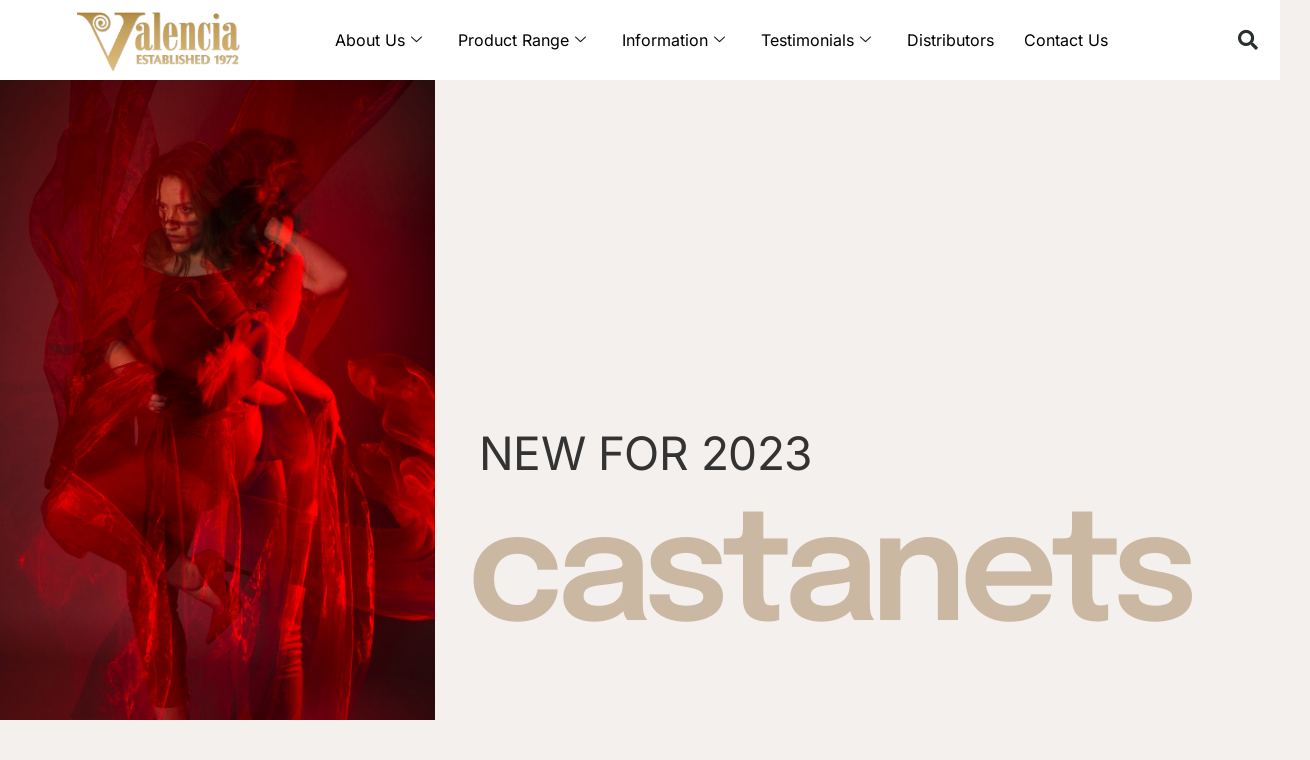

--- FILE ---
content_type: text/html; charset=UTF-8
request_url: https://dev.valenciaguitars.com:4443/castanets/
body_size: 25679
content:
<!doctype html>
<html lang="en-US">
<head>
	<meta charset="UTF-8">
	<meta name="viewport" content="width=device-width, initial-scale=1">
	<link rel="profile" href="https://gmpg.org/xfn/11">
	<title>Castanets &#8211; Valencia Guitars</title>
<meta name='robots' content='max-image-preview:large' />
	<style>img:is([sizes="auto" i], [sizes^="auto," i]) { contain-intrinsic-size: 3000px 1500px }</style>
	<link rel='dns-prefetch' href='//www.googletagmanager.com' />
<link rel="alternate" type="application/rss+xml" title="Valencia Guitars &raquo; Feed" href="https://dev.valenciaguitars.com:4443/feed/" />
<link rel="alternate" type="application/rss+xml" title="Valencia Guitars &raquo; Comments Feed" href="https://dev.valenciaguitars.com:4443/comments/feed/" />
<script>
window._wpemojiSettings = {"baseUrl":"https:\/\/s.w.org\/images\/core\/emoji\/16.0.1\/72x72\/","ext":".png","svgUrl":"https:\/\/s.w.org\/images\/core\/emoji\/16.0.1\/svg\/","svgExt":".svg","source":{"concatemoji":"https:\/\/dev.valenciaguitars.com:4443\/wp-includes\/js\/wp-emoji-release.min.js?ver=6.8.2"}};
/*! This file is auto-generated */
!function(s,n){var o,i,e;function c(e){try{var t={supportTests:e,timestamp:(new Date).valueOf()};sessionStorage.setItem(o,JSON.stringify(t))}catch(e){}}function p(e,t,n){e.clearRect(0,0,e.canvas.width,e.canvas.height),e.fillText(t,0,0);var t=new Uint32Array(e.getImageData(0,0,e.canvas.width,e.canvas.height).data),a=(e.clearRect(0,0,e.canvas.width,e.canvas.height),e.fillText(n,0,0),new Uint32Array(e.getImageData(0,0,e.canvas.width,e.canvas.height).data));return t.every(function(e,t){return e===a[t]})}function u(e,t){e.clearRect(0,0,e.canvas.width,e.canvas.height),e.fillText(t,0,0);for(var n=e.getImageData(16,16,1,1),a=0;a<n.data.length;a++)if(0!==n.data[a])return!1;return!0}function f(e,t,n,a){switch(t){case"flag":return n(e,"\ud83c\udff3\ufe0f\u200d\u26a7\ufe0f","\ud83c\udff3\ufe0f\u200b\u26a7\ufe0f")?!1:!n(e,"\ud83c\udde8\ud83c\uddf6","\ud83c\udde8\u200b\ud83c\uddf6")&&!n(e,"\ud83c\udff4\udb40\udc67\udb40\udc62\udb40\udc65\udb40\udc6e\udb40\udc67\udb40\udc7f","\ud83c\udff4\u200b\udb40\udc67\u200b\udb40\udc62\u200b\udb40\udc65\u200b\udb40\udc6e\u200b\udb40\udc67\u200b\udb40\udc7f");case"emoji":return!a(e,"\ud83e\udedf")}return!1}function g(e,t,n,a){var r="undefined"!=typeof WorkerGlobalScope&&self instanceof WorkerGlobalScope?new OffscreenCanvas(300,150):s.createElement("canvas"),o=r.getContext("2d",{willReadFrequently:!0}),i=(o.textBaseline="top",o.font="600 32px Arial",{});return e.forEach(function(e){i[e]=t(o,e,n,a)}),i}function t(e){var t=s.createElement("script");t.src=e,t.defer=!0,s.head.appendChild(t)}"undefined"!=typeof Promise&&(o="wpEmojiSettingsSupports",i=["flag","emoji"],n.supports={everything:!0,everythingExceptFlag:!0},e=new Promise(function(e){s.addEventListener("DOMContentLoaded",e,{once:!0})}),new Promise(function(t){var n=function(){try{var e=JSON.parse(sessionStorage.getItem(o));if("object"==typeof e&&"number"==typeof e.timestamp&&(new Date).valueOf()<e.timestamp+604800&&"object"==typeof e.supportTests)return e.supportTests}catch(e){}return null}();if(!n){if("undefined"!=typeof Worker&&"undefined"!=typeof OffscreenCanvas&&"undefined"!=typeof URL&&URL.createObjectURL&&"undefined"!=typeof Blob)try{var e="postMessage("+g.toString()+"("+[JSON.stringify(i),f.toString(),p.toString(),u.toString()].join(",")+"));",a=new Blob([e],{type:"text/javascript"}),r=new Worker(URL.createObjectURL(a),{name:"wpTestEmojiSupports"});return void(r.onmessage=function(e){c(n=e.data),r.terminate(),t(n)})}catch(e){}c(n=g(i,f,p,u))}t(n)}).then(function(e){for(var t in e)n.supports[t]=e[t],n.supports.everything=n.supports.everything&&n.supports[t],"flag"!==t&&(n.supports.everythingExceptFlag=n.supports.everythingExceptFlag&&n.supports[t]);n.supports.everythingExceptFlag=n.supports.everythingExceptFlag&&!n.supports.flag,n.DOMReady=!1,n.readyCallback=function(){n.DOMReady=!0}}).then(function(){return e}).then(function(){var e;n.supports.everything||(n.readyCallback(),(e=n.source||{}).concatemoji?t(e.concatemoji):e.wpemoji&&e.twemoji&&(t(e.twemoji),t(e.wpemoji)))}))}((window,document),window._wpemojiSettings);
</script>
<style id='wp-emoji-styles-inline-css'>

	img.wp-smiley, img.emoji {
		display: inline !important;
		border: none !important;
		box-shadow: none !important;
		height: 1em !important;
		width: 1em !important;
		margin: 0 0.07em !important;
		vertical-align: -0.1em !important;
		background: none !important;
		padding: 0 !important;
	}
</style>
<style id='global-styles-inline-css'>
:root{--wp--preset--aspect-ratio--square: 1;--wp--preset--aspect-ratio--4-3: 4/3;--wp--preset--aspect-ratio--3-4: 3/4;--wp--preset--aspect-ratio--3-2: 3/2;--wp--preset--aspect-ratio--2-3: 2/3;--wp--preset--aspect-ratio--16-9: 16/9;--wp--preset--aspect-ratio--9-16: 9/16;--wp--preset--color--black: #000000;--wp--preset--color--cyan-bluish-gray: #abb8c3;--wp--preset--color--white: #ffffff;--wp--preset--color--pale-pink: #f78da7;--wp--preset--color--vivid-red: #cf2e2e;--wp--preset--color--luminous-vivid-orange: #ff6900;--wp--preset--color--luminous-vivid-amber: #fcb900;--wp--preset--color--light-green-cyan: #7bdcb5;--wp--preset--color--vivid-green-cyan: #00d084;--wp--preset--color--pale-cyan-blue: #8ed1fc;--wp--preset--color--vivid-cyan-blue: #0693e3;--wp--preset--color--vivid-purple: #9b51e0;--wp--preset--gradient--vivid-cyan-blue-to-vivid-purple: linear-gradient(135deg,rgba(6,147,227,1) 0%,rgb(155,81,224) 100%);--wp--preset--gradient--light-green-cyan-to-vivid-green-cyan: linear-gradient(135deg,rgb(122,220,180) 0%,rgb(0,208,130) 100%);--wp--preset--gradient--luminous-vivid-amber-to-luminous-vivid-orange: linear-gradient(135deg,rgba(252,185,0,1) 0%,rgba(255,105,0,1) 100%);--wp--preset--gradient--luminous-vivid-orange-to-vivid-red: linear-gradient(135deg,rgba(255,105,0,1) 0%,rgb(207,46,46) 100%);--wp--preset--gradient--very-light-gray-to-cyan-bluish-gray: linear-gradient(135deg,rgb(238,238,238) 0%,rgb(169,184,195) 100%);--wp--preset--gradient--cool-to-warm-spectrum: linear-gradient(135deg,rgb(74,234,220) 0%,rgb(151,120,209) 20%,rgb(207,42,186) 40%,rgb(238,44,130) 60%,rgb(251,105,98) 80%,rgb(254,248,76) 100%);--wp--preset--gradient--blush-light-purple: linear-gradient(135deg,rgb(255,206,236) 0%,rgb(152,150,240) 100%);--wp--preset--gradient--blush-bordeaux: linear-gradient(135deg,rgb(254,205,165) 0%,rgb(254,45,45) 50%,rgb(107,0,62) 100%);--wp--preset--gradient--luminous-dusk: linear-gradient(135deg,rgb(255,203,112) 0%,rgb(199,81,192) 50%,rgb(65,88,208) 100%);--wp--preset--gradient--pale-ocean: linear-gradient(135deg,rgb(255,245,203) 0%,rgb(182,227,212) 50%,rgb(51,167,181) 100%);--wp--preset--gradient--electric-grass: linear-gradient(135deg,rgb(202,248,128) 0%,rgb(113,206,126) 100%);--wp--preset--gradient--midnight: linear-gradient(135deg,rgb(2,3,129) 0%,rgb(40,116,252) 100%);--wp--preset--font-size--small: 13px;--wp--preset--font-size--medium: 20px;--wp--preset--font-size--large: 36px;--wp--preset--font-size--x-large: 42px;--wp--preset--spacing--20: 0.44rem;--wp--preset--spacing--30: 0.67rem;--wp--preset--spacing--40: 1rem;--wp--preset--spacing--50: 1.5rem;--wp--preset--spacing--60: 2.25rem;--wp--preset--spacing--70: 3.38rem;--wp--preset--spacing--80: 5.06rem;--wp--preset--shadow--natural: 6px 6px 9px rgba(0, 0, 0, 0.2);--wp--preset--shadow--deep: 12px 12px 50px rgba(0, 0, 0, 0.4);--wp--preset--shadow--sharp: 6px 6px 0px rgba(0, 0, 0, 0.2);--wp--preset--shadow--outlined: 6px 6px 0px -3px rgba(255, 255, 255, 1), 6px 6px rgba(0, 0, 0, 1);--wp--preset--shadow--crisp: 6px 6px 0px rgba(0, 0, 0, 1);}:root { --wp--style--global--content-size: 800px;--wp--style--global--wide-size: 1200px; }:where(body) { margin: 0; }.wp-site-blocks > .alignleft { float: left; margin-right: 2em; }.wp-site-blocks > .alignright { float: right; margin-left: 2em; }.wp-site-blocks > .aligncenter { justify-content: center; margin-left: auto; margin-right: auto; }:where(.wp-site-blocks) > * { margin-block-start: 24px; margin-block-end: 0; }:where(.wp-site-blocks) > :first-child { margin-block-start: 0; }:where(.wp-site-blocks) > :last-child { margin-block-end: 0; }:root { --wp--style--block-gap: 24px; }:root :where(.is-layout-flow) > :first-child{margin-block-start: 0;}:root :where(.is-layout-flow) > :last-child{margin-block-end: 0;}:root :where(.is-layout-flow) > *{margin-block-start: 24px;margin-block-end: 0;}:root :where(.is-layout-constrained) > :first-child{margin-block-start: 0;}:root :where(.is-layout-constrained) > :last-child{margin-block-end: 0;}:root :where(.is-layout-constrained) > *{margin-block-start: 24px;margin-block-end: 0;}:root :where(.is-layout-flex){gap: 24px;}:root :where(.is-layout-grid){gap: 24px;}.is-layout-flow > .alignleft{float: left;margin-inline-start: 0;margin-inline-end: 2em;}.is-layout-flow > .alignright{float: right;margin-inline-start: 2em;margin-inline-end: 0;}.is-layout-flow > .aligncenter{margin-left: auto !important;margin-right: auto !important;}.is-layout-constrained > .alignleft{float: left;margin-inline-start: 0;margin-inline-end: 2em;}.is-layout-constrained > .alignright{float: right;margin-inline-start: 2em;margin-inline-end: 0;}.is-layout-constrained > .aligncenter{margin-left: auto !important;margin-right: auto !important;}.is-layout-constrained > :where(:not(.alignleft):not(.alignright):not(.alignfull)){max-width: var(--wp--style--global--content-size);margin-left: auto !important;margin-right: auto !important;}.is-layout-constrained > .alignwide{max-width: var(--wp--style--global--wide-size);}body .is-layout-flex{display: flex;}.is-layout-flex{flex-wrap: wrap;align-items: center;}.is-layout-flex > :is(*, div){margin: 0;}body .is-layout-grid{display: grid;}.is-layout-grid > :is(*, div){margin: 0;}body{padding-top: 0px;padding-right: 0px;padding-bottom: 0px;padding-left: 0px;}a:where(:not(.wp-element-button)){text-decoration: underline;}:root :where(.wp-element-button, .wp-block-button__link){background-color: #32373c;border-width: 0;color: #fff;font-family: inherit;font-size: inherit;line-height: inherit;padding: calc(0.667em + 2px) calc(1.333em + 2px);text-decoration: none;}.has-black-color{color: var(--wp--preset--color--black) !important;}.has-cyan-bluish-gray-color{color: var(--wp--preset--color--cyan-bluish-gray) !important;}.has-white-color{color: var(--wp--preset--color--white) !important;}.has-pale-pink-color{color: var(--wp--preset--color--pale-pink) !important;}.has-vivid-red-color{color: var(--wp--preset--color--vivid-red) !important;}.has-luminous-vivid-orange-color{color: var(--wp--preset--color--luminous-vivid-orange) !important;}.has-luminous-vivid-amber-color{color: var(--wp--preset--color--luminous-vivid-amber) !important;}.has-light-green-cyan-color{color: var(--wp--preset--color--light-green-cyan) !important;}.has-vivid-green-cyan-color{color: var(--wp--preset--color--vivid-green-cyan) !important;}.has-pale-cyan-blue-color{color: var(--wp--preset--color--pale-cyan-blue) !important;}.has-vivid-cyan-blue-color{color: var(--wp--preset--color--vivid-cyan-blue) !important;}.has-vivid-purple-color{color: var(--wp--preset--color--vivid-purple) !important;}.has-black-background-color{background-color: var(--wp--preset--color--black) !important;}.has-cyan-bluish-gray-background-color{background-color: var(--wp--preset--color--cyan-bluish-gray) !important;}.has-white-background-color{background-color: var(--wp--preset--color--white) !important;}.has-pale-pink-background-color{background-color: var(--wp--preset--color--pale-pink) !important;}.has-vivid-red-background-color{background-color: var(--wp--preset--color--vivid-red) !important;}.has-luminous-vivid-orange-background-color{background-color: var(--wp--preset--color--luminous-vivid-orange) !important;}.has-luminous-vivid-amber-background-color{background-color: var(--wp--preset--color--luminous-vivid-amber) !important;}.has-light-green-cyan-background-color{background-color: var(--wp--preset--color--light-green-cyan) !important;}.has-vivid-green-cyan-background-color{background-color: var(--wp--preset--color--vivid-green-cyan) !important;}.has-pale-cyan-blue-background-color{background-color: var(--wp--preset--color--pale-cyan-blue) !important;}.has-vivid-cyan-blue-background-color{background-color: var(--wp--preset--color--vivid-cyan-blue) !important;}.has-vivid-purple-background-color{background-color: var(--wp--preset--color--vivid-purple) !important;}.has-black-border-color{border-color: var(--wp--preset--color--black) !important;}.has-cyan-bluish-gray-border-color{border-color: var(--wp--preset--color--cyan-bluish-gray) !important;}.has-white-border-color{border-color: var(--wp--preset--color--white) !important;}.has-pale-pink-border-color{border-color: var(--wp--preset--color--pale-pink) !important;}.has-vivid-red-border-color{border-color: var(--wp--preset--color--vivid-red) !important;}.has-luminous-vivid-orange-border-color{border-color: var(--wp--preset--color--luminous-vivid-orange) !important;}.has-luminous-vivid-amber-border-color{border-color: var(--wp--preset--color--luminous-vivid-amber) !important;}.has-light-green-cyan-border-color{border-color: var(--wp--preset--color--light-green-cyan) !important;}.has-vivid-green-cyan-border-color{border-color: var(--wp--preset--color--vivid-green-cyan) !important;}.has-pale-cyan-blue-border-color{border-color: var(--wp--preset--color--pale-cyan-blue) !important;}.has-vivid-cyan-blue-border-color{border-color: var(--wp--preset--color--vivid-cyan-blue) !important;}.has-vivid-purple-border-color{border-color: var(--wp--preset--color--vivid-purple) !important;}.has-vivid-cyan-blue-to-vivid-purple-gradient-background{background: var(--wp--preset--gradient--vivid-cyan-blue-to-vivid-purple) !important;}.has-light-green-cyan-to-vivid-green-cyan-gradient-background{background: var(--wp--preset--gradient--light-green-cyan-to-vivid-green-cyan) !important;}.has-luminous-vivid-amber-to-luminous-vivid-orange-gradient-background{background: var(--wp--preset--gradient--luminous-vivid-amber-to-luminous-vivid-orange) !important;}.has-luminous-vivid-orange-to-vivid-red-gradient-background{background: var(--wp--preset--gradient--luminous-vivid-orange-to-vivid-red) !important;}.has-very-light-gray-to-cyan-bluish-gray-gradient-background{background: var(--wp--preset--gradient--very-light-gray-to-cyan-bluish-gray) !important;}.has-cool-to-warm-spectrum-gradient-background{background: var(--wp--preset--gradient--cool-to-warm-spectrum) !important;}.has-blush-light-purple-gradient-background{background: var(--wp--preset--gradient--blush-light-purple) !important;}.has-blush-bordeaux-gradient-background{background: var(--wp--preset--gradient--blush-bordeaux) !important;}.has-luminous-dusk-gradient-background{background: var(--wp--preset--gradient--luminous-dusk) !important;}.has-pale-ocean-gradient-background{background: var(--wp--preset--gradient--pale-ocean) !important;}.has-electric-grass-gradient-background{background: var(--wp--preset--gradient--electric-grass) !important;}.has-midnight-gradient-background{background: var(--wp--preset--gradient--midnight) !important;}.has-small-font-size{font-size: var(--wp--preset--font-size--small) !important;}.has-medium-font-size{font-size: var(--wp--preset--font-size--medium) !important;}.has-large-font-size{font-size: var(--wp--preset--font-size--large) !important;}.has-x-large-font-size{font-size: var(--wp--preset--font-size--x-large) !important;}
:root :where(.wp-block-pullquote){font-size: 1.5em;line-height: 1.6;}
</style>
<link rel='stylesheet' id='trp-language-switcher-style-css' href='https://dev.valenciaguitars.com:4443/wp-content/plugins/translatepress-multilingual/assets/css/trp-language-switcher.css?ver=3.0.3' media='all' />
<link rel='stylesheet' id='hello-elementor-css' href='https://dev.valenciaguitars.com:4443/wp-content/themes/hello-elementor/assets/css/reset.css?ver=3.4.5' media='all' />
<link rel='stylesheet' id='hello-elementor-theme-style-css' href='https://dev.valenciaguitars.com:4443/wp-content/themes/hello-elementor/assets/css/theme.css?ver=3.4.5' media='all' />
<link rel='stylesheet' id='hello-elementor-header-footer-css' href='https://dev.valenciaguitars.com:4443/wp-content/themes/hello-elementor/assets/css/header-footer.css?ver=3.4.5' media='all' />
<link rel='stylesheet' id='elementor-frontend-css' href='https://dev.valenciaguitars.com:4443/wp-content/plugins/elementor/assets/css/frontend.min.css?ver=3.33.0' media='all' />
<style id='elementor-frontend-inline-css'>
.elementor-kit-5{--e-global-color-primary:#282828;--e-global-color-secondary:#CAB8A2;--e-global-color-text:#928781;--e-global-color-accent:#CFB86D;--e-global-color-9042db2:#F4F0EE;--e-global-color-c75ad52:#AF4B2F00;--e-global-color-9670681:#E8E1D8;--e-global-typography-primary-font-family:"Inter";--e-global-typography-primary-font-size:28px;--e-global-typography-primary-font-weight:400;--e-global-typography-primary-text-transform:none;--e-global-typography-primary-font-style:normal;--e-global-typography-primary-text-decoration:none;--e-global-typography-primary-line-height:1.2em;--e-global-typography-primary-letter-spacing:-0.5px;--e-global-typography-secondary-font-family:"Inter";--e-global-typography-secondary-font-size:22px;--e-global-typography-secondary-font-weight:400;--e-global-typography-secondary-text-transform:capitalize;--e-global-typography-secondary-font-style:normal;--e-global-typography-secondary-text-decoration:none;--e-global-typography-secondary-line-height:1.2em;--e-global-typography-secondary-letter-spacing:-0.5px;--e-global-typography-text-font-family:"Inter";--e-global-typography-text-font-size:16px;--e-global-typography-text-font-weight:300;--e-global-typography-text-text-transform:none;--e-global-typography-text-font-style:normal;--e-global-typography-text-text-decoration:none;--e-global-typography-text-line-height:1.5em;--e-global-typography-text-letter-spacing:0px;--e-global-typography-accent-font-family:"Inter";--e-global-typography-accent-font-size:15px;--e-global-typography-accent-font-weight:400;--e-global-typography-accent-text-transform:capitalize;--e-global-typography-accent-font-style:normal;--e-global-typography-accent-text-decoration:none;--e-global-typography-accent-line-height:1em;--e-global-typography-accent-letter-spacing:0px;--e-global-typography-34f8ef0-font-family:"Epilogue";--e-global-typography-34f8ef0-font-size:12vw;--e-global-typography-34f8ef0-font-weight:600;--e-global-typography-34f8ef0-text-transform:lowercase;--e-global-typography-34f8ef0-font-style:normal;--e-global-typography-34f8ef0-text-decoration:none;--e-global-typography-34f8ef0-line-height:1em;--e-global-typography-34f8ef0-letter-spacing:-8px;--e-global-typography-85fbefb-font-family:"Inter";--e-global-typography-85fbefb-font-size:46px;--e-global-typography-85fbefb-font-weight:400;--e-global-typography-85fbefb-text-transform:none;--e-global-typography-85fbefb-font-style:normal;--e-global-typography-85fbefb-text-decoration:none;--e-global-typography-85fbefb-line-height:1.2em;--e-global-typography-85fbefb-letter-spacing:-0.5px;--e-global-typography-abebd36-font-family:"Inter";--e-global-typography-abebd36-font-size:14px;--e-global-typography-abebd36-font-weight:400;--e-global-typography-abebd36-text-transform:capitalize;--e-global-typography-abebd36-font-style:normal;--e-global-typography-abebd36-text-decoration:none;--e-global-typography-abebd36-line-height:1em;--e-global-typography-abebd36-letter-spacing:0px;background-color:var( --e-global-color-9042db2 );}.elementor-kit-5 e-page-transition{background-color:#FFBC7D;}.site-header{background-color:#FFFFFF;padding-inline-end:10%;padding-inline-start:10%;}.elementor-kit-5 a{color:var( --e-global-color-primary );}.elementor-kit-5 a:hover{color:var( --e-global-color-text );}.elementor-section.elementor-section-boxed > .elementor-container{max-width:1140px;}.e-con{--container-max-width:1140px;}.elementor-widget:not(:last-child){margin-block-end:20px;}.elementor-element{--widgets-spacing:20px 20px;--widgets-spacing-row:20px;--widgets-spacing-column:20px;}{}h1.entry-title{display:var(--page-title-display);}.site-header .site-branding .site-logo img{width:40%;max-width:40%;}.site-header .site-navigation ul.menu li a{color:var( --e-global-color-primary );}.site-header .site-navigation-toggle .site-navigation-toggle-icon{color:var( --e-global-color-c75ad52 );}.site-header .site-navigation .menu li{font-family:var( --e-global-typography-abebd36-font-family ), Sans-serif;font-size:var( --e-global-typography-abebd36-font-size );font-weight:var( --e-global-typography-abebd36-font-weight );text-transform:var( --e-global-typography-abebd36-text-transform );font-style:var( --e-global-typography-abebd36-font-style );text-decoration:var( --e-global-typography-abebd36-text-decoration );line-height:var( --e-global-typography-abebd36-line-height );letter-spacing:var( --e-global-typography-abebd36-letter-spacing );}.site-footer{padding-inline-end:5%;padding-inline-start:5%;}.site-footer .site-branding .site-logo img{width:75px;max-width:75px;}.site-footer .copyright p{color:var( --e-global-color-text );font-family:var( --e-global-typography-text-font-family ), Sans-serif;font-size:var( --e-global-typography-text-font-size );font-weight:var( --e-global-typography-text-font-weight );text-transform:var( --e-global-typography-text-text-transform );font-style:var( --e-global-typography-text-font-style );text-decoration:var( --e-global-typography-text-text-decoration );line-height:var( --e-global-typography-text-line-height );letter-spacing:var( --e-global-typography-text-letter-spacing );}@media(max-width:1024px){.elementor-kit-5{--e-global-typography-secondary-font-size:18px;--e-global-typography-text-font-size:14px;--e-global-typography-accent-font-size:14px;--e-global-typography-34f8ef0-font-size:14vw;--e-global-typography-85fbefb-font-size:38px;--e-global-typography-abebd36-font-size:14px;}.elementor-section.elementor-section-boxed > .elementor-container{max-width:1024px;}.e-con{--container-max-width:1024px;}.site-header .site-navigation .menu li{font-size:var( --e-global-typography-abebd36-font-size );line-height:var( --e-global-typography-abebd36-line-height );letter-spacing:var( --e-global-typography-abebd36-letter-spacing );}.site-footer .copyright p{font-size:var( --e-global-typography-text-font-size );line-height:var( --e-global-typography-text-line-height );letter-spacing:var( --e-global-typography-text-letter-spacing );}}@media(max-width:767px){.elementor-kit-5{--e-global-typography-primary-font-size:22px;--e-global-typography-secondary-font-size:16px;--e-global-typography-34f8ef0-font-size:15vw;--e-global-typography-34f8ef0-letter-spacing:-1.8px;--e-global-typography-85fbefb-font-size:30px;--e-global-typography-abebd36-font-size:12px;}.elementor-section.elementor-section-boxed > .elementor-container{max-width:767px;}.e-con{--container-max-width:767px;}.site-header .site-navigation .menu li{font-size:var( --e-global-typography-abebd36-font-size );line-height:var( --e-global-typography-abebd36-line-height );letter-spacing:var( --e-global-typography-abebd36-letter-spacing );}.site-footer .copyright p{font-size:var( --e-global-typography-text-font-size );line-height:var( --e-global-typography-text-line-height );letter-spacing:var( --e-global-typography-text-letter-spacing );}}
.elementor-7111 .elementor-element.elementor-element-0f1d508 > .elementor-container > .elementor-column > .elementor-widget-wrap{align-content:center;align-items:center;}.elementor-7111 .elementor-element.elementor-element-0f1d508:not(.elementor-motion-effects-element-type-background), .elementor-7111 .elementor-element.elementor-element-0f1d508 > .elementor-motion-effects-container > .elementor-motion-effects-layer{background-image:url("https://dev.valenciaguitars.com:4443/wp-content/uploads/2023/01/molly.jpg");background-position:center left;background-repeat:no-repeat;background-size:34% auto;}.elementor-7111 .elementor-element.elementor-element-0f1d508 > .elementor-container{min-height:50vh;}.elementor-7111 .elementor-element.elementor-element-0f1d508{transition:background 0.3s, border 0.3s, border-radius 0.3s, box-shadow 0.3s;margin-top:0px;margin-bottom:0px;padding:0% 5% 0% 5%;overflow:visible;}.elementor-7111 .elementor-element.elementor-element-0f1d508 > .elementor-background-overlay{transition:background 0.3s, border-radius 0.3s, opacity 0.3s;}.elementor-bc-flex-widget .elementor-7111 .elementor-element.elementor-element-f75da4b.elementor-column .elementor-widget-wrap{align-items:space-between;}.elementor-7111 .elementor-element.elementor-element-f75da4b.elementor-column.elementor-element[data-element_type="column"] > .elementor-widget-wrap.elementor-element-populated{align-content:space-between;align-items:space-between;}.elementor-7111 .elementor-element.elementor-element-f75da4b > .elementor-element-populated{transition:background 0.3s, border 0.3s, border-radius 0.3s, box-shadow 0.3s;}.elementor-7111 .elementor-element.elementor-element-f75da4b > .elementor-element-populated > .elementor-background-overlay{transition:background 0.3s, border-radius 0.3s, opacity 0.3s;}.elementor-widget-heading .elementor-heading-title{font-family:var( --e-global-typography-primary-font-family ), Sans-serif;font-size:var( --e-global-typography-primary-font-size );font-weight:var( --e-global-typography-primary-font-weight );text-transform:var( --e-global-typography-primary-text-transform );font-style:var( --e-global-typography-primary-font-style );text-decoration:var( --e-global-typography-primary-text-decoration );line-height:var( --e-global-typography-primary-line-height );letter-spacing:var( --e-global-typography-primary-letter-spacing );}.elementor-7111 .elementor-element.elementor-element-490ae16 > .elementor-widget-container{margin:30% 0% 0% 36%;}.elementor-7111 .elementor-element.elementor-element-490ae16 .elementor-heading-title{font-family:var( --e-global-typography-85fbefb-font-family ), Sans-serif;font-size:var( --e-global-typography-85fbefb-font-size );font-weight:var( --e-global-typography-85fbefb-font-weight );text-transform:var( --e-global-typography-85fbefb-text-transform );font-style:var( --e-global-typography-85fbefb-font-style );text-decoration:var( --e-global-typography-85fbefb-text-decoration );line-height:var( --e-global-typography-85fbefb-line-height );letter-spacing:var( --e-global-typography-85fbefb-letter-spacing );}.elementor-7111 .elementor-element.elementor-element-ebfdd4a > .elementor-widget-container{margin:0% 0% 15% 35%;}.elementor-7111 .elementor-element.elementor-element-ebfdd4a{z-index:1;}.elementor-7111 .elementor-element.elementor-element-ebfdd4a .elementor-heading-title{font-family:var( --e-global-typography-34f8ef0-font-family ), Sans-serif;font-size:var( --e-global-typography-34f8ef0-font-size );font-weight:var( --e-global-typography-34f8ef0-font-weight );text-transform:var( --e-global-typography-34f8ef0-text-transform );font-style:var( --e-global-typography-34f8ef0-font-style );text-decoration:var( --e-global-typography-34f8ef0-text-decoration );line-height:var( --e-global-typography-34f8ef0-line-height );letter-spacing:var( --e-global-typography-34f8ef0-letter-spacing );color:var( --e-global-color-secondary );}.elementor-7111 .elementor-element.elementor-element-60bbb2fb > .elementor-container > .elementor-column > .elementor-widget-wrap{align-content:center;align-items:center;}.elementor-7111 .elementor-element.elementor-element-60bbb2fb:not(.elementor-motion-effects-element-type-background), .elementor-7111 .elementor-element.elementor-element-60bbb2fb > .elementor-motion-effects-container > .elementor-motion-effects-layer{background-color:#FFFFFF;}.elementor-7111 .elementor-element.elementor-element-60bbb2fb > .elementor-container{min-height:600px;}.elementor-7111 .elementor-element.elementor-element-60bbb2fb{transition:background 0.3s, border 0.3s, border-radius 0.3s, box-shadow 0.3s;margin-top:-10%;margin-bottom:0%;padding:0% 5% 0% 5%;overflow:visible;}.elementor-7111 .elementor-element.elementor-element-60bbb2fb > .elementor-background-overlay{transition:background 0.3s, border-radius 0.3s, opacity 0.3s;}.elementor-7111 .elementor-element.elementor-element-70437ea6 > .elementor-element-populated{transition:background 0.3s, border 0.3s, border-radius 0.3s, box-shadow 0.3s;}.elementor-7111 .elementor-element.elementor-element-70437ea6 > .elementor-element-populated > .elementor-background-overlay{transition:background 0.3s, border-radius 0.3s, opacity 0.3s;}.elementor-widget-image .widget-image-caption{font-family:var( --e-global-typography-text-font-family ), Sans-serif;font-size:var( --e-global-typography-text-font-size );font-weight:var( --e-global-typography-text-font-weight );text-transform:var( --e-global-typography-text-text-transform );font-style:var( --e-global-typography-text-font-style );text-decoration:var( --e-global-typography-text-text-decoration );line-height:var( --e-global-typography-text-line-height );letter-spacing:var( --e-global-typography-text-letter-spacing );}.elementor-7111 .elementor-element.elementor-element-4c10140 img{opacity:1;}.elementor-7111 .elementor-element.elementor-element-545f5cc1 > .elementor-element-populated{padding:0% 0% 0% 10%;}.elementor-7111 .elementor-element.elementor-element-813f07b > .elementor-widget-container{margin:30px 0px 0px 0px;padding:30px 30px 30px 30px;}.elementor-7111 .elementor-element.elementor-element-813f07b .elementor-heading-title{font-family:var( --e-global-typography-85fbefb-font-family ), Sans-serif;font-size:var( --e-global-typography-85fbefb-font-size );font-weight:var( --e-global-typography-85fbefb-font-weight );text-transform:var( --e-global-typography-85fbefb-text-transform );font-style:var( --e-global-typography-85fbefb-font-style );text-decoration:var( --e-global-typography-85fbefb-text-decoration );line-height:var( --e-global-typography-85fbefb-line-height );letter-spacing:var( --e-global-typography-85fbefb-letter-spacing );}.elementor-widget-divider .elementor-divider__text{font-family:var( --e-global-typography-secondary-font-family ), Sans-serif;font-size:var( --e-global-typography-secondary-font-size );font-weight:var( --e-global-typography-secondary-font-weight );text-transform:var( --e-global-typography-secondary-text-transform );font-style:var( --e-global-typography-secondary-font-style );text-decoration:var( --e-global-typography-secondary-text-decoration );line-height:var( --e-global-typography-secondary-line-height );letter-spacing:var( --e-global-typography-secondary-letter-spacing );}.elementor-7111 .elementor-element.elementor-element-c69c7cb{--divider-border-style:solid;--divider-color:var( --e-global-color-accent );--divider-border-width:3px;}.elementor-7111 .elementor-element.elementor-element-c69c7cb > .elementor-widget-container{padding:0px 30px 9px 30px;}.elementor-7111 .elementor-element.elementor-element-c69c7cb .elementor-divider-separator{width:100%;}.elementor-7111 .elementor-element.elementor-element-c69c7cb .elementor-divider{padding-block-start:14px;padding-block-end:14px;}.elementor-widget-text-editor{font-family:var( --e-global-typography-text-font-family ), Sans-serif;font-size:var( --e-global-typography-text-font-size );font-weight:var( --e-global-typography-text-font-weight );text-transform:var( --e-global-typography-text-text-transform );font-style:var( --e-global-typography-text-font-style );text-decoration:var( --e-global-typography-text-text-decoration );line-height:var( --e-global-typography-text-line-height );letter-spacing:var( --e-global-typography-text-letter-spacing );}.elementor-7111 .elementor-element.elementor-element-3587f6f > .elementor-widget-container{padding:30px 30px 30px 30px;}.elementor-7111 .elementor-element.elementor-element-3587f6f{text-align:justify;}.elementor-7111 .elementor-element.elementor-element-a79c9b0{margin-top:0px;margin-bottom:0px;padding:0px 0px 0px 0px;overflow:visible;}.elementor-7111 .elementor-element.elementor-element-c6d9dfd > .elementor-element-populated{transition:background 0.3s, border 0.3s, border-radius 0.3s, box-shadow 0.3s;}.elementor-7111 .elementor-element.elementor-element-c6d9dfd > .elementor-element-populated > .elementor-background-overlay{transition:background 0.3s, border-radius 0.3s, opacity 0.3s;}.elementor-widget-tabs .elementor-tab-title{font-family:var( --e-global-typography-primary-font-family ), Sans-serif;font-size:var( --e-global-typography-primary-font-size );font-weight:var( --e-global-typography-primary-font-weight );text-transform:var( --e-global-typography-primary-text-transform );font-style:var( --e-global-typography-primary-font-style );text-decoration:var( --e-global-typography-primary-text-decoration );line-height:var( --e-global-typography-primary-line-height );letter-spacing:var( --e-global-typography-primary-letter-spacing );}.elementor-widget-tabs .elementor-tab-content{font-family:var( --e-global-typography-text-font-family ), Sans-serif;font-size:var( --e-global-typography-text-font-size );font-weight:var( --e-global-typography-text-font-weight );text-transform:var( --e-global-typography-text-text-transform );font-style:var( --e-global-typography-text-font-style );text-decoration:var( --e-global-typography-text-text-decoration );line-height:var( --e-global-typography-text-line-height );letter-spacing:var( --e-global-typography-text-letter-spacing );}.elementor-7111 .elementor-element.elementor-element-83f7983 > .elementor-widget-container{padding:10% 10% 0% 0%;}.elementor-7111 .elementor-element.elementor-element-83f7983 .elementor-tab-title, .elementor-7111 .elementor-element.elementor-element-83f7983 .elementor-tab-title:before, .elementor-7111 .elementor-element.elementor-element-83f7983 .elementor-tab-title:after, .elementor-7111 .elementor-element.elementor-element-83f7983 .elementor-tab-content, .elementor-7111 .elementor-element.elementor-element-83f7983 .elementor-tabs-content-wrapper{border-width:1px;}.elementor-7111 .elementor-element.elementor-element-83f7983 .elementor-tab-desktop-title.elementor-active{background-color:#FFFFFF;}.elementor-7111 .elementor-element.elementor-element-83f7983 .elementor-tabs-content-wrapper{background-color:#FFFFFF;}:root{--page-title-display:none;}@media(max-width:1024px) and (min-width:768px){.elementor-7111 .elementor-element.elementor-element-f75da4b{width:100%;}.elementor-7111 .elementor-element.elementor-element-70437ea6{width:100%;}.elementor-7111 .elementor-element.elementor-element-545f5cc1{width:100%;}}@media(max-width:1024px){.elementor-7111 .elementor-element.elementor-element-0f1d508:not(.elementor-motion-effects-element-type-background), .elementor-7111 .elementor-element.elementor-element-0f1d508 > .elementor-motion-effects-container > .elementor-motion-effects-layer{background-size:74% auto;}.elementor-widget-heading .elementor-heading-title{font-size:var( --e-global-typography-primary-font-size );line-height:var( --e-global-typography-primary-line-height );letter-spacing:var( --e-global-typography-primary-letter-spacing );}.elementor-7111 .elementor-element.elementor-element-490ae16 > .elementor-widget-container{margin:47% 0% 0% 0%;}.elementor-7111 .elementor-element.elementor-element-490ae16 .elementor-heading-title{font-size:var( --e-global-typography-85fbefb-font-size );line-height:var( --e-global-typography-85fbefb-line-height );letter-spacing:var( --e-global-typography-85fbefb-letter-spacing );}.elementor-7111 .elementor-element.elementor-element-ebfdd4a > .elementor-widget-container{margin:0px 0px 0px 0px;}.elementor-7111 .elementor-element.elementor-element-ebfdd4a .elementor-heading-title{font-size:var( --e-global-typography-34f8ef0-font-size );line-height:var( --e-global-typography-34f8ef0-line-height );letter-spacing:var( --e-global-typography-34f8ef0-letter-spacing );}.elementor-widget-image .widget-image-caption{font-size:var( --e-global-typography-text-font-size );line-height:var( --e-global-typography-text-line-height );letter-spacing:var( --e-global-typography-text-letter-spacing );}.elementor-7111 .elementor-element.elementor-element-545f5cc1 > .elementor-element-populated{margin:10% 0% 0% 0%;--e-column-margin-right:0%;--e-column-margin-left:0%;padding:0% 15% 0% 0%;}.elementor-7111 .elementor-element.elementor-element-813f07b .elementor-heading-title{font-size:var( --e-global-typography-85fbefb-font-size );line-height:var( --e-global-typography-85fbefb-line-height );letter-spacing:var( --e-global-typography-85fbefb-letter-spacing );}.elementor-widget-divider .elementor-divider__text{font-size:var( --e-global-typography-secondary-font-size );line-height:var( --e-global-typography-secondary-line-height );letter-spacing:var( --e-global-typography-secondary-letter-spacing );}.elementor-widget-text-editor{font-size:var( --e-global-typography-text-font-size );line-height:var( --e-global-typography-text-line-height );letter-spacing:var( --e-global-typography-text-letter-spacing );}.elementor-widget-tabs .elementor-tab-title{font-size:var( --e-global-typography-primary-font-size );line-height:var( --e-global-typography-primary-line-height );letter-spacing:var( --e-global-typography-primary-letter-spacing );}.elementor-widget-tabs .elementor-tab-content{font-size:var( --e-global-typography-text-font-size );line-height:var( --e-global-typography-text-line-height );letter-spacing:var( --e-global-typography-text-letter-spacing );}}@media(max-width:767px){.elementor-7111 .elementor-element.elementor-element-0f1d508 > .elementor-container{min-height:0px;}.elementor-7111 .elementor-element.elementor-element-0f1d508:not(.elementor-motion-effects-element-type-background), .elementor-7111 .elementor-element.elementor-element-0f1d508 > .elementor-motion-effects-container > .elementor-motion-effects-layer{background-position:center center;background-size:cover;}.elementor-widget-heading .elementor-heading-title{font-size:var( --e-global-typography-primary-font-size );line-height:var( --e-global-typography-primary-line-height );letter-spacing:var( --e-global-typography-primary-letter-spacing );}.elementor-7111 .elementor-element.elementor-element-490ae16 .elementor-heading-title{font-size:var( --e-global-typography-85fbefb-font-size );line-height:var( --e-global-typography-85fbefb-line-height );letter-spacing:var( --e-global-typography-85fbefb-letter-spacing );}.elementor-7111 .elementor-element.elementor-element-ebfdd4a > .elementor-widget-container{margin:50% 0% 0% 0%;}.elementor-7111 .elementor-element.elementor-element-ebfdd4a .elementor-heading-title{font-size:var( --e-global-typography-34f8ef0-font-size );line-height:var( --e-global-typography-34f8ef0-line-height );letter-spacing:var( --e-global-typography-34f8ef0-letter-spacing );}.elementor-7111 .elementor-element.elementor-element-60bbb2fb > .elementor-container{min-height:0px;}.elementor-7111 .elementor-element.elementor-element-60bbb2fb{margin-top:30%;margin-bottom:0%;}.elementor-widget-image .widget-image-caption{font-size:var( --e-global-typography-text-font-size );line-height:var( --e-global-typography-text-line-height );letter-spacing:var( --e-global-typography-text-letter-spacing );}.elementor-7111 .elementor-element.elementor-element-545f5cc1 > .elementor-element-populated{padding:0px 0px 0px 0px;}.elementor-7111 .elementor-element.elementor-element-813f07b .elementor-heading-title{font-size:var( --e-global-typography-85fbefb-font-size );line-height:var( --e-global-typography-85fbefb-line-height );letter-spacing:var( --e-global-typography-85fbefb-letter-spacing );}.elementor-widget-divider .elementor-divider__text{font-size:var( --e-global-typography-secondary-font-size );line-height:var( --e-global-typography-secondary-line-height );letter-spacing:var( --e-global-typography-secondary-letter-spacing );}.elementor-widget-text-editor{font-size:var( --e-global-typography-text-font-size );line-height:var( --e-global-typography-text-line-height );letter-spacing:var( --e-global-typography-text-letter-spacing );}.elementor-widget-tabs .elementor-tab-title{font-size:var( --e-global-typography-primary-font-size );line-height:var( --e-global-typography-primary-line-height );letter-spacing:var( --e-global-typography-primary-letter-spacing );}.elementor-widget-tabs .elementor-tab-content{font-size:var( --e-global-typography-text-font-size );line-height:var( --e-global-typography-text-line-height );letter-spacing:var( --e-global-typography-text-letter-spacing );}}
.elementor-40 .elementor-element.elementor-element-12ffd846 > .elementor-container > .elementor-column > .elementor-widget-wrap{align-content:center;align-items:center;}.elementor-40 .elementor-element.elementor-element-12ffd846:not(.elementor-motion-effects-element-type-background), .elementor-40 .elementor-element.elementor-element-12ffd846 > .elementor-motion-effects-container > .elementor-motion-effects-layer{background-color:#ffffff;}.elementor-40 .elementor-element.elementor-element-12ffd846 > .elementor-container{min-height:0px;}.elementor-40 .elementor-element.elementor-element-12ffd846{transition:background 0.3s, border 0.3s, border-radius 0.3s, box-shadow 0.3s;padding:0% 0% 0% 0%;z-index:1;overflow:visible;}.elementor-40 .elementor-element.elementor-element-12ffd846 > .elementor-background-overlay{transition:background 0.3s, border-radius 0.3s, opacity 0.3s;}.elementor-widget-image .widget-image-caption{font-family:var( --e-global-typography-text-font-family ), Sans-serif;font-size:var( --e-global-typography-text-font-size );font-weight:var( --e-global-typography-text-font-weight );text-transform:var( --e-global-typography-text-text-transform );font-style:var( --e-global-typography-text-font-style );text-decoration:var( --e-global-typography-text-text-decoration );line-height:var( --e-global-typography-text-line-height );letter-spacing:var( --e-global-typography-text-letter-spacing );}.elementor-40 .elementor-element.elementor-element-22cdd02 > .elementor-widget-container{padding:1% 1% 1% 1%;}.elementor-40 .elementor-element.elementor-element-22cdd02 img{width:60%;}
					.elementor-40 .elementor-element.elementor-element-8c124b9 .elementskit-navbar-nav .elementskit-submenu-panel > li > a:hover,
					.elementor-40 .elementor-element.elementor-element-8c124b9 .elementskit-navbar-nav .elementskit-submenu-panel > li > a:focus,
					.elementor-40 .elementor-element.elementor-element-8c124b9 .elementskit-navbar-nav .elementskit-submenu-panel > li > a:active,
					.elementor-40 .elementor-element.elementor-element-8c124b9 .elementskit-navbar-nav .elementskit-submenu-panel > li:hover > a{background-color:var( --e-global-color-accent );}.elementor-40 .elementor-element.elementor-element-8c124b9 .elementskit-menu-hamburger:hover{background-color:var( --e-global-color-9670681 );}.elementor-40 .elementor-element.elementor-element-8c124b9 > .elementor-widget-container{margin:0px 0px 0px 0px;padding:0px 0px 0px 0px;}.elementor-40 .elementor-element.elementor-element-8c124b9 .elementskit-menu-container{height:80px;border-radius:0px 0px 0px 0px;}.elementor-40 .elementor-element.elementor-element-8c124b9 .elementskit-navbar-nav > li > a{font-family:"Inter", Sans-serif;font-size:16px;font-weight:400;text-transform:capitalize;font-style:normal;text-decoration:none;line-height:1em;letter-spacing:0px;color:#000000;padding:0px 15px 0px 15px;}.elementor-40 .elementor-element.elementor-element-8c124b9 .elementskit-navbar-nav > li > a:hover{color:var( --e-global-color-text );}.elementor-40 .elementor-element.elementor-element-8c124b9 .elementskit-navbar-nav > li > a:focus{color:var( --e-global-color-text );}.elementor-40 .elementor-element.elementor-element-8c124b9 .elementskit-navbar-nav > li > a:active{color:var( --e-global-color-text );}.elementor-40 .elementor-element.elementor-element-8c124b9 .elementskit-navbar-nav > li:hover > a{color:var( --e-global-color-text );}.elementor-40 .elementor-element.elementor-element-8c124b9 .elementskit-navbar-nav > li:hover > a .elementskit-submenu-indicator{color:var( --e-global-color-text );}.elementor-40 .elementor-element.elementor-element-8c124b9 .elementskit-navbar-nav > li > a:hover .elementskit-submenu-indicator{color:var( --e-global-color-text );}.elementor-40 .elementor-element.elementor-element-8c124b9 .elementskit-navbar-nav > li > a:focus .elementskit-submenu-indicator{color:var( --e-global-color-text );}.elementor-40 .elementor-element.elementor-element-8c124b9 .elementskit-navbar-nav > li > a:active .elementskit-submenu-indicator{color:var( --e-global-color-text );}.elementor-40 .elementor-element.elementor-element-8c124b9 .elementskit-navbar-nav > li.current-menu-item > a{color:var( --e-global-color-accent );}.elementor-40 .elementor-element.elementor-element-8c124b9 .elementskit-navbar-nav > li.current-menu-ancestor > a{color:var( --e-global-color-accent );}.elementor-40 .elementor-element.elementor-element-8c124b9 .elementskit-navbar-nav > li.current-menu-ancestor > a .elementskit-submenu-indicator{color:var( --e-global-color-accent );}.elementor-40 .elementor-element.elementor-element-8c124b9 .elementskit-navbar-nav > li > a .elementskit-submenu-indicator{color:#101010;fill:#101010;}.elementor-40 .elementor-element.elementor-element-8c124b9 .elementskit-navbar-nav > li > a .ekit-submenu-indicator-icon{color:#101010;fill:#101010;}.elementor-40 .elementor-element.elementor-element-8c124b9 .elementskit-navbar-nav .elementskit-submenu-panel > li > a{padding:15px 15px 15px 15px;color:#000000;}.elementor-40 .elementor-element.elementor-element-8c124b9 .elementskit-navbar-nav .elementskit-submenu-panel > li > a:hover{color:var( --e-global-color-accent );}.elementor-40 .elementor-element.elementor-element-8c124b9 .elementskit-navbar-nav .elementskit-submenu-panel > li > a:focus{color:var( --e-global-color-accent );}.elementor-40 .elementor-element.elementor-element-8c124b9 .elementskit-navbar-nav .elementskit-submenu-panel > li > a:active{color:var( --e-global-color-accent );}.elementor-40 .elementor-element.elementor-element-8c124b9 .elementskit-navbar-nav .elementskit-submenu-panel > li:hover > a{color:var( --e-global-color-accent );}.elementor-40 .elementor-element.elementor-element-8c124b9 .elementskit-navbar-nav .elementskit-submenu-panel > li.current-menu-item > a{color:#707070 !important;}.elementor-40 .elementor-element.elementor-element-8c124b9 .elementskit-submenu-panel{padding:15px 0px 15px 0px;}.elementor-40 .elementor-element.elementor-element-8c124b9 .elementskit-navbar-nav .elementskit-submenu-panel{border-radius:0px 0px 0px 0px;min-width:200px;box-shadow:0px 0px 10px 0px rgba(0,0,0,0.5);}.elementor-40 .elementor-element.elementor-element-8c124b9 .elementskit-menu-hamburger{float:right;}.elementor-40 .elementor-element.elementor-element-8c124b9 .elementskit-menu-hamburger .elementskit-menu-hamburger-icon{background-color:rgba(0, 0, 0, 0.5);}.elementor-40 .elementor-element.elementor-element-8c124b9 .elementskit-menu-hamburger > .ekit-menu-icon{color:rgba(0, 0, 0, 0.5);}.elementor-40 .elementor-element.elementor-element-8c124b9 .elementskit-menu-hamburger:hover .elementskit-menu-hamburger-icon{background-color:rgba(0, 0, 0, 0.5);}.elementor-40 .elementor-element.elementor-element-8c124b9 .elementskit-menu-hamburger:hover > .ekit-menu-icon{color:rgba(0, 0, 0, 0.5);}.elementor-40 .elementor-element.elementor-element-8c124b9 .elementskit-menu-close{color:rgba(51, 51, 51, 1);}.elementor-40 .elementor-element.elementor-element-8c124b9 .elementskit-menu-close:hover{color:rgba(0, 0, 0, 0.5);}.elementor-40 .elementor-element.elementor-element-642dcc25.elementor-column > .elementor-widget-wrap{justify-content:flex-start;}.elementor-widget-search-form input[type="search"].elementor-search-form__input{font-family:var( --e-global-typography-text-font-family ), Sans-serif;font-size:var( --e-global-typography-text-font-size );font-weight:var( --e-global-typography-text-font-weight );text-transform:var( --e-global-typography-text-text-transform );font-style:var( --e-global-typography-text-font-style );text-decoration:var( --e-global-typography-text-text-decoration );line-height:var( --e-global-typography-text-line-height );letter-spacing:var( --e-global-typography-text-letter-spacing );}.elementor-widget-search-form .elementor-search-form__submit{font-family:var( --e-global-typography-text-font-family ), Sans-serif;font-size:var( --e-global-typography-text-font-size );font-weight:var( --e-global-typography-text-font-weight );text-transform:var( --e-global-typography-text-text-transform );font-style:var( --e-global-typography-text-font-style );text-decoration:var( --e-global-typography-text-text-decoration );line-height:var( --e-global-typography-text-line-height );letter-spacing:var( --e-global-typography-text-letter-spacing );}.elementor-40 .elementor-element.elementor-element-1669ec20 .elementor-search-form{text-align:center;}.elementor-40 .elementor-element.elementor-element-1669ec20 .elementor-search-form__toggle{--e-search-form-toggle-size:40px;--e-search-form-toggle-color:#2a302f;--e-search-form-toggle-background-color:rgba(0,0,0,0);--e-search-form-toggle-icon-size:calc(50em / 100);}.elementor-40 .elementor-element.elementor-element-1669ec20.elementor-search-form--skin-full_screen .elementor-search-form__container{background-color:rgba(0,0,0,0.87);}.elementor-40 .elementor-element.elementor-element-1669ec20 input[type="search"].elementor-search-form__input{font-size:35px;}.elementor-40 .elementor-element.elementor-element-1669ec20:not(.elementor-search-form--skin-full_screen) .elementor-search-form__container{border-radius:3px;}.elementor-40 .elementor-element.elementor-element-1669ec20.elementor-search-form--skin-full_screen input[type="search"].elementor-search-form__input{border-radius:3px;}.elementor-theme-builder-content-area{height:400px;}.elementor-location-header:before, .elementor-location-footer:before{content:"";display:table;clear:both;}@media(max-width:1024px){.elementor-40 .elementor-element.elementor-element-12ffd846{padding:20px 20px 20px 20px;}.elementor-widget-image .widget-image-caption{font-size:var( --e-global-typography-text-font-size );line-height:var( --e-global-typography-text-line-height );letter-spacing:var( --e-global-typography-text-letter-spacing );}.elementor-40 .elementor-element.elementor-element-22cdd02 img{width:80%;}.elementor-40 .elementor-element.elementor-element-8c124b9 .elementskit-nav-identity-panel{padding:0px 10px 0px 0px;}.elementor-40 .elementor-element.elementor-element-8c124b9 .elementskit-menu-container{max-width:350px;border-radius:0px 0px 0px 0px;}.elementor-40 .elementor-element.elementor-element-8c124b9 .elementskit-navbar-nav li a .ekit-menu-icon{padding:0px 0px 0px 0px;}.elementor-40 .elementor-element.elementor-element-8c124b9 .elementskit-navbar-nav > li > a{font-size:14px;color:#000000;padding:10px 15px 10px 15px;}.elementor-40 .elementor-element.elementor-element-8c124b9 .elementskit-navbar-nav .elementskit-submenu-panel > li > a{padding:15px 15px 15px 15px;}.elementor-40 .elementor-element.elementor-element-8c124b9 .elementskit-navbar-nav .elementskit-submenu-panel{border-radius:0px 0px 0px 0px;}.elementor-40 .elementor-element.elementor-element-8c124b9 .elementskit-menu-hamburger{padding:8px 8px 8px 8px;width:45px;border-radius:3px;}.elementor-40 .elementor-element.elementor-element-8c124b9 .elementskit-menu-close{padding:8px 8px 8px 8px;margin:12px 12px 12px 12px;width:45px;border-radius:3px;}.elementor-40 .elementor-element.elementor-element-8c124b9 .elementskit-nav-logo > img{max-width:160px;max-height:60px;}.elementor-40 .elementor-element.elementor-element-8c124b9 .elementskit-nav-logo{margin:5px 0px 5px 0px;padding:5px 5px 5px 5px;}.elementor-widget-search-form input[type="search"].elementor-search-form__input{font-size:var( --e-global-typography-text-font-size );line-height:var( --e-global-typography-text-line-height );letter-spacing:var( --e-global-typography-text-letter-spacing );}.elementor-widget-search-form .elementor-search-form__submit{font-size:var( --e-global-typography-text-font-size );line-height:var( --e-global-typography-text-line-height );letter-spacing:var( --e-global-typography-text-letter-spacing );}}@media(max-width:767px){.elementor-40 .elementor-element.elementor-element-12ffd846{padding:20px 20px 20px 20px;}.elementor-40 .elementor-element.elementor-element-105e983a{width:60%;}.elementor-widget-image .widget-image-caption{font-size:var( --e-global-typography-text-font-size );line-height:var( --e-global-typography-text-line-height );letter-spacing:var( --e-global-typography-text-letter-spacing );}.elementor-40 .elementor-element.elementor-element-22cdd02 img{width:80%;}.elementor-40 .elementor-element.elementor-element-388e1e40{width:30%;}.elementor-40 .elementor-element.elementor-element-8c124b9 .elementskit-navbar-nav > li > a:hover{color:var( --e-global-color-accent );}.elementor-40 .elementor-element.elementor-element-8c124b9 .elementskit-navbar-nav > li > a:focus{color:var( --e-global-color-accent );}.elementor-40 .elementor-element.elementor-element-8c124b9 .elementskit-navbar-nav > li > a:active{color:var( --e-global-color-accent );}.elementor-40 .elementor-element.elementor-element-8c124b9 .elementskit-navbar-nav > li:hover > a{color:var( --e-global-color-accent );}.elementor-40 .elementor-element.elementor-element-8c124b9 .elementskit-navbar-nav > li:hover > a .elementskit-submenu-indicator{color:var( --e-global-color-accent );}.elementor-40 .elementor-element.elementor-element-8c124b9 .elementskit-navbar-nav > li > a:hover .elementskit-submenu-indicator{color:var( --e-global-color-accent );}.elementor-40 .elementor-element.elementor-element-8c124b9 .elementskit-navbar-nav > li > a:focus .elementskit-submenu-indicator{color:var( --e-global-color-accent );}.elementor-40 .elementor-element.elementor-element-8c124b9 .elementskit-navbar-nav > li > a:active .elementskit-submenu-indicator{color:var( --e-global-color-accent );}.elementor-40 .elementor-element.elementor-element-8c124b9 .elementskit-navbar-nav .elementskit-submenu-panel > li.current-menu-item > a{color:var( --e-global-color-accent );}.elementor-40 .elementor-element.elementor-element-8c124b9 .elementskit-menu-hamburger{float:left;}.elementor-40 .elementor-element.elementor-element-8c124b9 .elementskit-nav-logo > img{max-width:210px;max-height:78px;}.elementor-40 .elementor-element.elementor-element-642dcc25{width:5%;}.elementor-widget-search-form input[type="search"].elementor-search-form__input{font-size:var( --e-global-typography-text-font-size );line-height:var( --e-global-typography-text-line-height );letter-spacing:var( --e-global-typography-text-letter-spacing );}.elementor-widget-search-form .elementor-search-form__submit{font-size:var( --e-global-typography-text-font-size );line-height:var( --e-global-typography-text-line-height );letter-spacing:var( --e-global-typography-text-letter-spacing );}}@media(min-width:768px){.elementor-40 .elementor-element.elementor-element-105e983a{width:25%;}.elementor-40 .elementor-element.elementor-element-388e1e40{width:70%;}.elementor-40 .elementor-element.elementor-element-642dcc25{width:5%;}}@media(max-width:1024px) and (min-width:768px){.elementor-40 .elementor-element.elementor-element-105e983a{width:40%;}.elementor-40 .elementor-element.elementor-element-388e1e40{width:50%;}}
.elementor-764 .elementor-element.elementor-element-1dbbbfb0:not(.elementor-motion-effects-element-type-background), .elementor-764 .elementor-element.elementor-element-1dbbbfb0 > .elementor-motion-effects-container > .elementor-motion-effects-layer{background-color:var( --e-global-color-c75ad52 );}.elementor-764 .elementor-element.elementor-element-1dbbbfb0{transition:background 0.3s, border 0.3s, border-radius 0.3s, box-shadow 0.3s;overflow:visible;}.elementor-764 .elementor-element.elementor-element-1dbbbfb0 > .elementor-background-overlay{transition:background 0.3s, border-radius 0.3s, opacity 0.3s;}.elementor-764 .elementor-element.elementor-element-35f698f0 > .elementor-widget-wrap > .elementor-widget:not(.elementor-widget__width-auto):not(.elementor-widget__width-initial):not(:last-child):not(.elementor-absolute){margin-bottom:0px;}.elementor-764 .elementor-element.elementor-element-35f698f0 > .elementor-element-populated{padding:0px 0px 0px 0px;}.elementor-764 .elementor-element.elementor-element-4d1302fd:not(.elementor-motion-effects-element-type-background), .elementor-764 .elementor-element.elementor-element-4d1302fd > .elementor-motion-effects-container > .elementor-motion-effects-layer{background-color:#FFFFFF;}.elementor-764 .elementor-element.elementor-element-4d1302fd{transition:background 0.3s, border 0.3s, border-radius 0.3s, box-shadow 0.3s;margin-top:100px;margin-bottom:0px;padding:110px 0px 100px 0px;overflow:visible;}.elementor-764 .elementor-element.elementor-element-4d1302fd > .elementor-background-overlay{transition:background 0.3s, border-radius 0.3s, opacity 0.3s;}.elementor-764 .elementor-element.elementor-element-33e270c4 > .elementor-widget-wrap > .elementor-widget:not(.elementor-widget__width-auto):not(.elementor-widget__width-initial):not(:last-child):not(.elementor-absolute){margin-bottom:0px;}.elementor-764 .elementor-element.elementor-element-33e270c4 > .elementor-element-populated{padding:0px 15px 0px 15px;}.elementor-widget-image .widget-image-caption{font-family:var( --e-global-typography-text-font-family ), Sans-serif;font-size:var( --e-global-typography-text-font-size );font-weight:var( --e-global-typography-text-font-weight );text-transform:var( --e-global-typography-text-text-transform );font-style:var( --e-global-typography-text-font-style );text-decoration:var( --e-global-typography-text-text-decoration );line-height:var( --e-global-typography-text-line-height );letter-spacing:var( --e-global-typography-text-letter-spacing );}.elementor-764 .elementor-element.elementor-element-7dbca92b > .elementor-widget-container{margin:0px 0px 10px 0px;}.elementor-764 .elementor-element.elementor-element-7dbca92b{text-align:left;}.elementor-764 .elementor-element.elementor-element-7dbca92b img{max-width:90%;}.elementor-764 .elementor-element.elementor-element-13149ba2 .elementskit-section-title-wraper .elementskit-section-title{color:var( --e-global-color-primary );margin:0px 0px 24px 0px;font-family:"Cambo", Sans-serif;font-size:19px;font-weight:600;text-transform:capitalize;font-style:normal;text-decoration:none;line-height:1.5em;letter-spacing:0px;}.elementor-764 .elementor-element.elementor-element-13149ba2 .elementskit-section-title-wraper .elementskit-section-title > span{color:#000000;}.elementor-764 .elementor-element.elementor-element-13149ba2 .elementskit-section-title-wraper .elementskit-section-title:hover > span{color:#000000;}.elementor-764 .elementor-element.elementor-element-248b1529 > .elementor-widget-wrap > .elementor-widget:not(.elementor-widget__width-auto):not(.elementor-widget__width-initial):not(:last-child):not(.elementor-absolute){margin-bottom:0px;}.elementor-764 .elementor-element.elementor-element-248b1529 > .elementor-element-populated{padding:0px 15px 0px 15px;}.elementor-764 .elementor-element.elementor-element-4a7b630a .elementskit-section-title-wraper .elementskit-section-title{color:#16213E;margin:0px 0px 20px 0px;font-family:var( --e-global-typography-secondary-font-family ), Sans-serif;font-size:var( --e-global-typography-secondary-font-size );font-weight:var( --e-global-typography-secondary-font-weight );text-transform:var( --e-global-typography-secondary-text-transform );font-style:var( --e-global-typography-secondary-font-style );text-decoration:var( --e-global-typography-secondary-text-decoration );line-height:var( --e-global-typography-secondary-line-height );letter-spacing:var( --e-global-typography-secondary-letter-spacing );}.elementor-764 .elementor-element.elementor-element-4a7b630a .elementskit-section-title-wraper .elementskit-section-title > span{color:#000000;}.elementor-764 .elementor-element.elementor-element-4a7b630a .elementskit-section-title-wraper .elementskit-section-title:hover > span{color:#000000;}.elementor-widget-icon-list .elementor-icon-list-item > .elementor-icon-list-text, .elementor-widget-icon-list .elementor-icon-list-item > a{font-family:var( --e-global-typography-text-font-family ), Sans-serif;font-size:var( --e-global-typography-text-font-size );font-weight:var( --e-global-typography-text-font-weight );text-transform:var( --e-global-typography-text-text-transform );font-style:var( --e-global-typography-text-font-style );text-decoration:var( --e-global-typography-text-text-decoration );line-height:var( --e-global-typography-text-line-height );letter-spacing:var( --e-global-typography-text-letter-spacing );}.elementor-764 .elementor-element.elementor-element-1896e97c .elementor-icon-list-items:not(.elementor-inline-items) .elementor-icon-list-item:not(:last-child){padding-block-end:calc(12px/2);}.elementor-764 .elementor-element.elementor-element-1896e97c .elementor-icon-list-items:not(.elementor-inline-items) .elementor-icon-list-item:not(:first-child){margin-block-start:calc(12px/2);}.elementor-764 .elementor-element.elementor-element-1896e97c .elementor-icon-list-items.elementor-inline-items .elementor-icon-list-item{margin-inline:calc(12px/2);}.elementor-764 .elementor-element.elementor-element-1896e97c .elementor-icon-list-items.elementor-inline-items{margin-inline:calc(-12px/2);}.elementor-764 .elementor-element.elementor-element-1896e97c .elementor-icon-list-items.elementor-inline-items .elementor-icon-list-item:after{inset-inline-end:calc(-12px/2);}.elementor-764 .elementor-element.elementor-element-1896e97c .elementor-icon-list-icon i{transition:color 0.3s;}.elementor-764 .elementor-element.elementor-element-1896e97c .elementor-icon-list-icon svg{transition:fill 0.3s;}.elementor-764 .elementor-element.elementor-element-1896e97c{--e-icon-list-icon-size:0px;--icon-vertical-offset:0px;}.elementor-764 .elementor-element.elementor-element-1896e97c .elementor-icon-list-item > .elementor-icon-list-text, .elementor-764 .elementor-element.elementor-element-1896e97c .elementor-icon-list-item > a{font-family:"Inter", Sans-serif;font-size:15px;font-weight:400;text-transform:capitalize;font-style:normal;text-decoration:none;line-height:1.5em;letter-spacing:0px;}.elementor-764 .elementor-element.elementor-element-1896e97c .elementor-icon-list-text{color:var( --e-global-color-text );transition:color 0.3s;}.elementor-764 .elementor-element.elementor-element-1896e97c .elementor-icon-list-item:hover .elementor-icon-list-text{color:var( --e-global-color-primary );}.elementor-764 .elementor-element.elementor-element-5e1b36eb > .elementor-widget-wrap > .elementor-widget:not(.elementor-widget__width-auto):not(.elementor-widget__width-initial):not(:last-child):not(.elementor-absolute){margin-bottom:0px;}.elementor-764 .elementor-element.elementor-element-5e1b36eb > .elementor-element-populated{padding:0px 15px 0px 15px;}.elementor-764 .elementor-element.elementor-element-2f5f85a1 .elementskit-section-title-wraper .elementskit-section-title{color:#16213E;margin:0px 0px 20px 0px;font-family:var( --e-global-typography-secondary-font-family ), Sans-serif;font-size:var( --e-global-typography-secondary-font-size );font-weight:var( --e-global-typography-secondary-font-weight );text-transform:var( --e-global-typography-secondary-text-transform );font-style:var( --e-global-typography-secondary-font-style );text-decoration:var( --e-global-typography-secondary-text-decoration );line-height:var( --e-global-typography-secondary-line-height );letter-spacing:var( --e-global-typography-secondary-letter-spacing );}.elementor-764 .elementor-element.elementor-element-2f5f85a1 .elementskit-section-title-wraper .elementskit-section-title > span{color:#000000;}.elementor-764 .elementor-element.elementor-element-2f5f85a1 .elementskit-section-title-wraper .elementskit-section-title:hover > span{color:#000000;}.elementor-764 .elementor-element.elementor-element-4586901 .elementor-icon-list-items:not(.elementor-inline-items) .elementor-icon-list-item:not(:last-child){padding-block-end:calc(10px/2);}.elementor-764 .elementor-element.elementor-element-4586901 .elementor-icon-list-items:not(.elementor-inline-items) .elementor-icon-list-item:not(:first-child){margin-block-start:calc(10px/2);}.elementor-764 .elementor-element.elementor-element-4586901 .elementor-icon-list-items.elementor-inline-items .elementor-icon-list-item{margin-inline:calc(10px/2);}.elementor-764 .elementor-element.elementor-element-4586901 .elementor-icon-list-items.elementor-inline-items{margin-inline:calc(-10px/2);}.elementor-764 .elementor-element.elementor-element-4586901 .elementor-icon-list-items.elementor-inline-items .elementor-icon-list-item:after{inset-inline-end:calc(-10px/2);}.elementor-764 .elementor-element.elementor-element-4586901 .elementor-icon-list-icon i{transition:color 0.3s;}.elementor-764 .elementor-element.elementor-element-4586901 .elementor-icon-list-icon svg{transition:fill 0.3s;}.elementor-764 .elementor-element.elementor-element-4586901{--e-icon-list-icon-size:0px;--icon-vertical-offset:0px;}.elementor-764 .elementor-element.elementor-element-4586901 .elementor-icon-list-item > .elementor-icon-list-text, .elementor-764 .elementor-element.elementor-element-4586901 .elementor-icon-list-item > a{font-family:"Inter", Sans-serif;font-size:15px;font-weight:400;text-transform:capitalize;font-style:normal;text-decoration:none;line-height:1.5em;letter-spacing:0px;}.elementor-764 .elementor-element.elementor-element-4586901 .elementor-icon-list-text{color:var( --e-global-color-text );transition:color 0.3s;}.elementor-764 .elementor-element.elementor-element-4586901 .elementor-icon-list-item:hover .elementor-icon-list-text{color:var( --e-global-color-primary );}.elementor-764 .elementor-element.elementor-element-28604a1b > .elementor-widget-wrap > .elementor-widget:not(.elementor-widget__width-auto):not(.elementor-widget__width-initial):not(:last-child):not(.elementor-absolute){margin-bottom:0px;}.elementor-764 .elementor-element.elementor-element-28604a1b > .elementor-element-populated{padding:0px 15px 0px 15px;}.elementor-764 .elementor-element.elementor-element-2ba674a .elementskit-section-title-wraper .elementskit-section-title{color:#16213E;margin:0px 0px 20px 0px;font-family:var( --e-global-typography-secondary-font-family ), Sans-serif;font-size:var( --e-global-typography-secondary-font-size );font-weight:var( --e-global-typography-secondary-font-weight );text-transform:var( --e-global-typography-secondary-text-transform );font-style:var( --e-global-typography-secondary-font-style );text-decoration:var( --e-global-typography-secondary-text-decoration );line-height:var( --e-global-typography-secondary-line-height );letter-spacing:var( --e-global-typography-secondary-letter-spacing );}.elementor-764 .elementor-element.elementor-element-2ba674a .elementskit-section-title-wraper .elementskit-section-title > span{color:#000000;}.elementor-764 .elementor-element.elementor-element-2ba674a .elementskit-section-title-wraper .elementskit-section-title:hover > span{color:#000000;}.elementor-764 .elementor-element.elementor-element-6d21c59e > .elementor-widget-container{margin:0px 0px 40px 0px;}.elementor-764 .elementor-element.elementor-element-6d21c59e .elementor-icon-list-items:not(.elementor-inline-items) .elementor-icon-list-item:not(:last-child){padding-block-end:calc(12px/2);}.elementor-764 .elementor-element.elementor-element-6d21c59e .elementor-icon-list-items:not(.elementor-inline-items) .elementor-icon-list-item:not(:first-child){margin-block-start:calc(12px/2);}.elementor-764 .elementor-element.elementor-element-6d21c59e .elementor-icon-list-items.elementor-inline-items .elementor-icon-list-item{margin-inline:calc(12px/2);}.elementor-764 .elementor-element.elementor-element-6d21c59e .elementor-icon-list-items.elementor-inline-items{margin-inline:calc(-12px/2);}.elementor-764 .elementor-element.elementor-element-6d21c59e .elementor-icon-list-items.elementor-inline-items .elementor-icon-list-item:after{inset-inline-end:calc(-12px/2);}.elementor-764 .elementor-element.elementor-element-6d21c59e .elementor-icon-list-icon i{transition:color 0.3s;}.elementor-764 .elementor-element.elementor-element-6d21c59e .elementor-icon-list-icon svg{transition:fill 0.3s;}.elementor-764 .elementor-element.elementor-element-6d21c59e{--e-icon-list-icon-size:0px;--icon-vertical-offset:0px;}.elementor-764 .elementor-element.elementor-element-6d21c59e .elementor-icon-list-item > .elementor-icon-list-text, .elementor-764 .elementor-element.elementor-element-6d21c59e .elementor-icon-list-item > a{font-family:"Inter", Sans-serif;font-size:15px;font-weight:400;text-transform:capitalize;font-style:normal;text-decoration:none;line-height:1.5em;letter-spacing:0px;}.elementor-764 .elementor-element.elementor-element-6d21c59e .elementor-icon-list-text{color:var( --e-global-color-text );transition:color 0.3s;}.elementor-764 .elementor-element.elementor-element-6d21c59e .elementor-icon-list-item:hover .elementor-icon-list-text{color:var( --e-global-color-primary );}.elementor-widget-text-editor{font-family:var( --e-global-typography-text-font-family ), Sans-serif;font-size:var( --e-global-typography-text-font-size );font-weight:var( --e-global-typography-text-font-weight );text-transform:var( --e-global-typography-text-text-transform );font-style:var( --e-global-typography-text-font-style );text-decoration:var( --e-global-typography-text-text-decoration );line-height:var( --e-global-typography-text-line-height );letter-spacing:var( --e-global-typography-text-letter-spacing );}.elementor-764 .elementor-element.elementor-element-039889d > .elementor-widget-container{padding:0px 0px 10px 1px;}.elementor-764 .elementor-element.elementor-element-039889d{font-family:"Inter", Sans-serif;font-size:22px;font-weight:400;text-transform:none;font-style:normal;text-decoration:none;line-height:1.2em;letter-spacing:-0.5px;color:var( --e-global-color-primary );}.elementor-764 .elementor-element.elementor-element-08d73f2 > .elementor-widget-container{padding:0px 0px 10px 1px;}.elementor-764 .elementor-element.elementor-element-08d73f2{font-family:"Inter", Sans-serif;font-size:22px;font-weight:400;text-transform:none;font-style:normal;text-decoration:none;line-height:1.2em;letter-spacing:-0.5px;color:var( --e-global-color-primary );}.elementor-764 .elementor-element.elementor-element-4b5b37e1 > .elementor-widget-wrap > .elementor-widget:not(.elementor-widget__width-auto):not(.elementor-widget__width-initial):not(:last-child):not(.elementor-absolute){margin-bottom:0px;}.elementor-764 .elementor-element.elementor-element-4b5b37e1 > .elementor-element-populated{padding:0px 15px 0px 15px;}.elementor-764 .elementor-element.elementor-element-60d22519 .elementskit-section-title-wraper .elementskit-section-title{color:#16213E;margin:0px 0px 20px 0px;font-family:var( --e-global-typography-secondary-font-family ), Sans-serif;font-size:var( --e-global-typography-secondary-font-size );font-weight:var( --e-global-typography-secondary-font-weight );text-transform:var( --e-global-typography-secondary-text-transform );font-style:var( --e-global-typography-secondary-font-style );text-decoration:var( --e-global-typography-secondary-text-decoration );line-height:var( --e-global-typography-secondary-line-height );letter-spacing:var( --e-global-typography-secondary-letter-spacing );}.elementor-764 .elementor-element.elementor-element-60d22519 .elementskit-section-title-wraper .elementskit-section-title > span{color:#000000;}.elementor-764 .elementor-element.elementor-element-60d22519 .elementskit-section-title-wraper .elementskit-section-title:hover > span{color:#000000;}.elementor-widget-form .elementor-field-group > label{font-family:var( --e-global-typography-text-font-family ), Sans-serif;font-size:var( --e-global-typography-text-font-size );font-weight:var( --e-global-typography-text-font-weight );text-transform:var( --e-global-typography-text-text-transform );font-style:var( --e-global-typography-text-font-style );text-decoration:var( --e-global-typography-text-text-decoration );line-height:var( --e-global-typography-text-line-height );letter-spacing:var( --e-global-typography-text-letter-spacing );}.elementor-widget-form .elementor-field-type-html{font-family:var( --e-global-typography-text-font-family ), Sans-serif;font-size:var( --e-global-typography-text-font-size );font-weight:var( --e-global-typography-text-font-weight );text-transform:var( --e-global-typography-text-text-transform );font-style:var( --e-global-typography-text-font-style );text-decoration:var( --e-global-typography-text-text-decoration );line-height:var( --e-global-typography-text-line-height );letter-spacing:var( --e-global-typography-text-letter-spacing );}.elementor-widget-form .elementor-field-group .elementor-field, .elementor-widget-form .elementor-field-subgroup label{font-family:var( --e-global-typography-text-font-family ), Sans-serif;font-size:var( --e-global-typography-text-font-size );font-weight:var( --e-global-typography-text-font-weight );text-transform:var( --e-global-typography-text-text-transform );font-style:var( --e-global-typography-text-font-style );text-decoration:var( --e-global-typography-text-text-decoration );line-height:var( --e-global-typography-text-line-height );letter-spacing:var( --e-global-typography-text-letter-spacing );}.elementor-widget-form .elementor-button{font-family:var( --e-global-typography-accent-font-family ), Sans-serif;font-size:var( --e-global-typography-accent-font-size );font-weight:var( --e-global-typography-accent-font-weight );text-transform:var( --e-global-typography-accent-text-transform );font-style:var( --e-global-typography-accent-font-style );text-decoration:var( --e-global-typography-accent-text-decoration );line-height:var( --e-global-typography-accent-line-height );letter-spacing:var( --e-global-typography-accent-letter-spacing );}.elementor-widget-form .elementor-message{font-family:var( --e-global-typography-text-font-family ), Sans-serif;font-size:var( --e-global-typography-text-font-size );font-weight:var( --e-global-typography-text-font-weight );text-transform:var( --e-global-typography-text-text-transform );font-style:var( --e-global-typography-text-font-style );text-decoration:var( --e-global-typography-text-text-decoration );line-height:var( --e-global-typography-text-line-height );letter-spacing:var( --e-global-typography-text-letter-spacing );}.elementor-widget-form .e-form__indicators__indicator, .elementor-widget-form .e-form__indicators__indicator__label{font-family:var( --e-global-typography-accent-font-family ), Sans-serif;font-size:var( --e-global-typography-accent-font-size );font-weight:var( --e-global-typography-accent-font-weight );text-transform:var( --e-global-typography-accent-text-transform );font-style:var( --e-global-typography-accent-font-style );text-decoration:var( --e-global-typography-accent-text-decoration );line-height:var( --e-global-typography-accent-line-height );letter-spacing:var( --e-global-typography-accent-letter-spacing );}.elementor-widget-form .e-form__indicators__indicator__progress__meter{font-family:var( --e-global-typography-accent-font-family ), Sans-serif;font-size:var( --e-global-typography-accent-font-size );font-weight:var( --e-global-typography-accent-font-weight );text-transform:var( --e-global-typography-accent-text-transform );font-style:var( --e-global-typography-accent-font-style );text-decoration:var( --e-global-typography-accent-text-decoration );line-height:var( --e-global-typography-accent-line-height );letter-spacing:var( --e-global-typography-accent-letter-spacing );}.elementor-764 .elementor-element.elementor-element-6bf92cd9 > .elementor-widget-container{margin:0px 0px 10px 0px;}.elementor-764 .elementor-element.elementor-element-6bf92cd9 .elementor-field-group{padding-right:calc( 11px/2 );padding-left:calc( 11px/2 );margin-bottom:33px;}.elementor-764 .elementor-element.elementor-element-6bf92cd9 .elementor-form-fields-wrapper{margin-left:calc( -11px/2 );margin-right:calc( -11px/2 );margin-bottom:-33px;}.elementor-764 .elementor-element.elementor-element-6bf92cd9 .elementor-field-group.recaptcha_v3-bottomleft, .elementor-764 .elementor-element.elementor-element-6bf92cd9 .elementor-field-group.recaptcha_v3-bottomright{margin-bottom:0;}body.rtl .elementor-764 .elementor-element.elementor-element-6bf92cd9 .elementor-labels-inline .elementor-field-group > label{padding-left:0px;}body:not(.rtl) .elementor-764 .elementor-element.elementor-element-6bf92cd9 .elementor-labels-inline .elementor-field-group > label{padding-right:0px;}body .elementor-764 .elementor-element.elementor-element-6bf92cd9 .elementor-labels-above .elementor-field-group > label{padding-bottom:0px;}.elementor-764 .elementor-element.elementor-element-6bf92cd9 .elementor-field-type-html{padding-bottom:0px;}.elementor-764 .elementor-element.elementor-element-6bf92cd9 .elementor-field-group .elementor-field{color:#000000;}.elementor-764 .elementor-element.elementor-element-6bf92cd9 .elementor-field-group .elementor-field, .elementor-764 .elementor-element.elementor-element-6bf92cd9 .elementor-field-subgroup label{font-size:16px;font-weight:400;}.elementor-764 .elementor-element.elementor-element-6bf92cd9 .elementor-field-group .elementor-field:not(.elementor-select-wrapper){background-color:#ffffff;border-color:rgba(0,0,0,0.15);border-width:2px 2px 2px 2px;border-radius:0px 0px 0px 0px;}.elementor-764 .elementor-element.elementor-element-6bf92cd9 .elementor-field-group .elementor-select-wrapper select{background-color:#ffffff;border-color:rgba(0,0,0,0.15);border-width:2px 2px 2px 2px;border-radius:0px 0px 0px 0px;}.elementor-764 .elementor-element.elementor-element-6bf92cd9 .elementor-field-group .elementor-select-wrapper::before{color:rgba(0,0,0,0.15);}.elementor-764 .elementor-element.elementor-element-6bf92cd9 .elementor-button{font-size:15px;font-weight:600;text-transform:uppercase;border-radius:0px 0px 0px 0px;padding:15px 35px 15px 35px;}.elementor-764 .elementor-element.elementor-element-6bf92cd9 .e-form__buttons__wrapper__button-next{background-color:#000000;color:#ffffff;}.elementor-764 .elementor-element.elementor-element-6bf92cd9 .elementor-button[type="submit"]{background-color:#000000;color:#ffffff;}.elementor-764 .elementor-element.elementor-element-6bf92cd9 .elementor-button[type="submit"] svg *{fill:#ffffff;}.elementor-764 .elementor-element.elementor-element-6bf92cd9 .e-form__buttons__wrapper__button-previous{color:#ffffff;}.elementor-764 .elementor-element.elementor-element-6bf92cd9 .e-form__buttons__wrapper__button-next:hover{background-color:var( --e-global-color-accent );color:#ffffff;}.elementor-764 .elementor-element.elementor-element-6bf92cd9 .elementor-button[type="submit"]:hover{background-color:var( --e-global-color-accent );color:#ffffff;}.elementor-764 .elementor-element.elementor-element-6bf92cd9 .elementor-button[type="submit"]:hover svg *{fill:#ffffff;}.elementor-764 .elementor-element.elementor-element-6bf92cd9 .e-form__buttons__wrapper__button-previous:hover{color:#ffffff;}.elementor-764 .elementor-element.elementor-element-6bf92cd9{--e-form-steps-indicators-spacing:20px;--e-form-steps-indicator-padding:30px;--e-form-steps-indicator-inactive-secondary-color:#ffffff;--e-form-steps-indicator-active-secondary-color:#ffffff;--e-form-steps-indicator-completed-secondary-color:#ffffff;--e-form-steps-divider-width:1px;--e-form-steps-divider-gap:10px;}.elementor-764 .elementor-element.elementor-element-6353dedd > .elementor-container > .elementor-column > .elementor-widget-wrap{align-content:center;align-items:center;}.elementor-764 .elementor-element.elementor-element-6353dedd:not(.elementor-motion-effects-element-type-background), .elementor-764 .elementor-element.elementor-element-6353dedd > .elementor-motion-effects-container > .elementor-motion-effects-layer{background-color:var( --e-global-color-9042db2 );}.elementor-764 .elementor-element.elementor-element-6353dedd{border-style:solid;border-width:1px 0px 0px 0px;border-color:#E7EAF1;transition:background 0.3s, border 0.3s, border-radius 0.3s, box-shadow 0.3s;padding:30px 0px 50px 0px;overflow:visible;}.elementor-764 .elementor-element.elementor-element-6353dedd > .elementor-background-overlay{transition:background 0.3s, border-radius 0.3s, opacity 0.3s;}.elementor-764 .elementor-element.elementor-element-1bf9ff4c > .elementor-widget-wrap > .elementor-widget:not(.elementor-widget__width-auto):not(.elementor-widget__width-initial):not(:last-child):not(.elementor-absolute){margin-bottom:0px;}.elementor-764 .elementor-element.elementor-element-1bf9ff4c > .elementor-element-populated{padding:0px 15px 0px 15px;}.elementor-764 .elementor-element.elementor-element-50d68801 .elementor-icon-list-items:not(.elementor-inline-items) .elementor-icon-list-item:not(:last-child){padding-block-end:calc(40px/2);}.elementor-764 .elementor-element.elementor-element-50d68801 .elementor-icon-list-items:not(.elementor-inline-items) .elementor-icon-list-item:not(:first-child){margin-block-start:calc(40px/2);}.elementor-764 .elementor-element.elementor-element-50d68801 .elementor-icon-list-items.elementor-inline-items .elementor-icon-list-item{margin-inline:calc(40px/2);}.elementor-764 .elementor-element.elementor-element-50d68801 .elementor-icon-list-items.elementor-inline-items{margin-inline:calc(-40px/2);}.elementor-764 .elementor-element.elementor-element-50d68801 .elementor-icon-list-items.elementor-inline-items .elementor-icon-list-item:after{inset-inline-end:calc(-40px/2);}.elementor-764 .elementor-element.elementor-element-50d68801 .elementor-icon-list-icon i{transition:color 0.3s;}.elementor-764 .elementor-element.elementor-element-50d68801 .elementor-icon-list-icon svg{transition:fill 0.3s;}.elementor-764 .elementor-element.elementor-element-50d68801{--e-icon-list-icon-size:14px;--icon-vertical-offset:0px;}.elementor-764 .elementor-element.elementor-element-50d68801 .elementor-icon-list-item > .elementor-icon-list-text, .elementor-764 .elementor-element.elementor-element-50d68801 .elementor-icon-list-item > a{font-family:"Roboto", Sans-serif;font-size:14px;font-weight:400;line-height:19px;}.elementor-764 .elementor-element.elementor-element-50d68801 .elementor-icon-list-text{color:var( --e-global-color-text );transition:color 0.3s;}.elementor-764 .elementor-element.elementor-element-50d68801 .elementor-icon-list-item:hover .elementor-icon-list-text{color:var( --e-global-color-text );}.elementor-764 .elementor-element.elementor-element-17baaac3.elementor-column > .elementor-widget-wrap{justify-content:flex-end;}.elementor-764 .elementor-element.elementor-element-17baaac3 > .elementor-widget-wrap > .elementor-widget:not(.elementor-widget__width-auto):not(.elementor-widget__width-initial):not(:last-child):not(.elementor-absolute){margin-bottom:0px;}.elementor-764 .elementor-element.elementor-element-17baaac3 > .elementor-element-populated{padding:0px 15px 0px 15px;}.elementor-764 .elementor-element.elementor-element-1663f8f9{width:auto;max-width:auto;}.elementor-764 .elementor-element.elementor-element-1663f8f9 .elementskit-section-title-wraper .elementskit-section-title{color:var( --e-global-color-text );margin:0px 0px 0px 0px;font-family:var( --e-global-typography-accent-font-family ), Sans-serif;font-size:var( --e-global-typography-accent-font-size );font-weight:var( --e-global-typography-accent-font-weight );text-transform:var( --e-global-typography-accent-text-transform );font-style:var( --e-global-typography-accent-font-style );text-decoration:var( --e-global-typography-accent-text-decoration );line-height:var( --e-global-typography-accent-line-height );letter-spacing:var( --e-global-typography-accent-letter-spacing );}.elementor-764 .elementor-element.elementor-element-1663f8f9 .elementskit-section-title-wraper .elementskit-section-title > span{color:#2C66FF;}.elementor-764 .elementor-element.elementor-element-1663f8f9 .elementskit-section-title-wraper .elementskit-section-title:hover > span{color:#000000;}.elementor-theme-builder-content-area{height:400px;}.elementor-location-header:before, .elementor-location-footer:before{content:"";display:table;clear:both;}@media(max-width:1024px){.elementor-764 .elementor-element.elementor-element-4d1302fd{padding:80px 0px 70px 0px;}.elementor-widget-image .widget-image-caption{font-size:var( --e-global-typography-text-font-size );line-height:var( --e-global-typography-text-line-height );letter-spacing:var( --e-global-typography-text-letter-spacing );}.elementor-764 .elementor-element.elementor-element-13149ba2 .elementskit-section-title-wraper .elementskit-section-title{font-size:14px;}.elementor-764 .elementor-element.elementor-element-4a7b630a .elementskit-section-title-wraper .elementskit-section-title{font-size:var( --e-global-typography-secondary-font-size );line-height:var( --e-global-typography-secondary-line-height );letter-spacing:var( --e-global-typography-secondary-letter-spacing );}.elementor-widget-icon-list .elementor-icon-list-item > .elementor-icon-list-text, .elementor-widget-icon-list .elementor-icon-list-item > a{font-size:var( --e-global-typography-text-font-size );line-height:var( --e-global-typography-text-line-height );letter-spacing:var( --e-global-typography-text-letter-spacing );}.elementor-764 .elementor-element.elementor-element-1896e97c .elementor-icon-list-item > .elementor-icon-list-text, .elementor-764 .elementor-element.elementor-element-1896e97c .elementor-icon-list-item > a{font-size:14px;}.elementor-764 .elementor-element.elementor-element-2f5f85a1 .elementskit-section-title-wraper .elementskit-section-title{font-size:var( --e-global-typography-secondary-font-size );line-height:var( --e-global-typography-secondary-line-height );letter-spacing:var( --e-global-typography-secondary-letter-spacing );}.elementor-764 .elementor-element.elementor-element-4586901 .elementor-icon-list-item > .elementor-icon-list-text, .elementor-764 .elementor-element.elementor-element-4586901 .elementor-icon-list-item > a{font-size:14px;}.elementor-764 .elementor-element.elementor-element-2ba674a .elementskit-section-title-wraper .elementskit-section-title{font-size:var( --e-global-typography-secondary-font-size );line-height:var( --e-global-typography-secondary-line-height );letter-spacing:var( --e-global-typography-secondary-letter-spacing );}.elementor-764 .elementor-element.elementor-element-6d21c59e .elementor-icon-list-item > .elementor-icon-list-text, .elementor-764 .elementor-element.elementor-element-6d21c59e .elementor-icon-list-item > a{font-size:14px;}.elementor-widget-text-editor{font-size:var( --e-global-typography-text-font-size );line-height:var( --e-global-typography-text-line-height );letter-spacing:var( --e-global-typography-text-letter-spacing );}.elementor-764 .elementor-element.elementor-element-4b5b37e1 > .elementor-element-populated{margin:30px 0px 0px 0px;--e-column-margin-right:0px;--e-column-margin-left:0px;}.elementor-764 .elementor-element.elementor-element-60d22519 .elementskit-section-title-wraper .elementskit-section-title{font-size:var( --e-global-typography-secondary-font-size );line-height:var( --e-global-typography-secondary-line-height );letter-spacing:var( --e-global-typography-secondary-letter-spacing );}.elementor-widget-form .elementor-field-group > label{font-size:var( --e-global-typography-text-font-size );line-height:var( --e-global-typography-text-line-height );letter-spacing:var( --e-global-typography-text-letter-spacing );}.elementor-widget-form .elementor-field-type-html{font-size:var( --e-global-typography-text-font-size );line-height:var( --e-global-typography-text-line-height );letter-spacing:var( --e-global-typography-text-letter-spacing );}.elementor-widget-form .elementor-field-group .elementor-field, .elementor-widget-form .elementor-field-subgroup label{font-size:var( --e-global-typography-text-font-size );line-height:var( --e-global-typography-text-line-height );letter-spacing:var( --e-global-typography-text-letter-spacing );}.elementor-widget-form .elementor-button{font-size:var( --e-global-typography-accent-font-size );line-height:var( --e-global-typography-accent-line-height );letter-spacing:var( --e-global-typography-accent-letter-spacing );}.elementor-widget-form .elementor-message{font-size:var( --e-global-typography-text-font-size );line-height:var( --e-global-typography-text-line-height );letter-spacing:var( --e-global-typography-text-letter-spacing );}.elementor-widget-form .e-form__indicators__indicator, .elementor-widget-form .e-form__indicators__indicator__label{font-size:var( --e-global-typography-accent-font-size );line-height:var( --e-global-typography-accent-line-height );letter-spacing:var( --e-global-typography-accent-letter-spacing );}.elementor-widget-form .e-form__indicators__indicator__progress__meter{font-size:var( --e-global-typography-accent-font-size );line-height:var( --e-global-typography-accent-line-height );letter-spacing:var( --e-global-typography-accent-letter-spacing );}.elementor-764 .elementor-element.elementor-element-6353dedd{padding:20px 0px 20px 0px;}.elementor-764 .elementor-element.elementor-element-50d68801 .elementor-icon-list-items:not(.elementor-inline-items) .elementor-icon-list-item:not(:last-child){padding-block-end:calc(20px/2);}.elementor-764 .elementor-element.elementor-element-50d68801 .elementor-icon-list-items:not(.elementor-inline-items) .elementor-icon-list-item:not(:first-child){margin-block-start:calc(20px/2);}.elementor-764 .elementor-element.elementor-element-50d68801 .elementor-icon-list-items.elementor-inline-items .elementor-icon-list-item{margin-inline:calc(20px/2);}.elementor-764 .elementor-element.elementor-element-50d68801 .elementor-icon-list-items.elementor-inline-items{margin-inline:calc(-20px/2);}.elementor-764 .elementor-element.elementor-element-50d68801 .elementor-icon-list-items.elementor-inline-items .elementor-icon-list-item:after{inset-inline-end:calc(-20px/2);}.elementor-764 .elementor-element.elementor-element-1663f8f9 .elementskit-section-title-wraper .elementskit-section-title{font-size:var( --e-global-typography-accent-font-size );line-height:var( --e-global-typography-accent-line-height );letter-spacing:var( --e-global-typography-accent-letter-spacing );}}@media(max-width:767px){.elementor-764 .elementor-element.elementor-element-4d1302fd{padding:60px 0px 50px 0px;}.elementor-widget-image .widget-image-caption{font-size:var( --e-global-typography-text-font-size );line-height:var( --e-global-typography-text-line-height );letter-spacing:var( --e-global-typography-text-letter-spacing );}.elementor-764 .elementor-element.elementor-element-248b1529 > .elementor-element-populated{margin:30px 0px 0px 0px;--e-column-margin-right:0px;--e-column-margin-left:0px;}.elementor-764 .elementor-element.elementor-element-4a7b630a .elementskit-section-title-wraper .elementskit-section-title{margin:0px 0px 20px 0px;font-size:var( --e-global-typography-secondary-font-size );line-height:var( --e-global-typography-secondary-line-height );letter-spacing:var( --e-global-typography-secondary-letter-spacing );}.elementor-widget-icon-list .elementor-icon-list-item > .elementor-icon-list-text, .elementor-widget-icon-list .elementor-icon-list-item > a{font-size:var( --e-global-typography-text-font-size );line-height:var( --e-global-typography-text-line-height );letter-spacing:var( --e-global-typography-text-letter-spacing );}.elementor-764 .elementor-element.elementor-element-5e1b36eb > .elementor-element-populated{margin:30px 0px 0px 0px;--e-column-margin-right:0px;--e-column-margin-left:0px;}.elementor-764 .elementor-element.elementor-element-2f5f85a1 .elementskit-section-title-wraper .elementskit-section-title{margin:0px 0px 20px 0px;font-size:var( --e-global-typography-secondary-font-size );line-height:var( --e-global-typography-secondary-line-height );letter-spacing:var( --e-global-typography-secondary-letter-spacing );}.elementor-764 .elementor-element.elementor-element-28604a1b > .elementor-element-populated{margin:30px 0px 0px 0px;--e-column-margin-right:0px;--e-column-margin-left:0px;}.elementor-764 .elementor-element.elementor-element-2ba674a .elementskit-section-title-wraper .elementskit-section-title{margin:0px 0px 20px 0px;font-size:var( --e-global-typography-secondary-font-size );line-height:var( --e-global-typography-secondary-line-height );letter-spacing:var( --e-global-typography-secondary-letter-spacing );}.elementor-widget-text-editor{font-size:var( --e-global-typography-text-font-size );line-height:var( --e-global-typography-text-line-height );letter-spacing:var( --e-global-typography-text-letter-spacing );}.elementor-764 .elementor-element.elementor-element-039889d{font-size:22px;}.elementor-764 .elementor-element.elementor-element-08d73f2{font-size:22px;}.elementor-764 .elementor-element.elementor-element-60d22519 .elementskit-section-title-wraper .elementskit-section-title{margin:0px 0px 20px 0px;font-size:var( --e-global-typography-secondary-font-size );line-height:var( --e-global-typography-secondary-line-height );letter-spacing:var( --e-global-typography-secondary-letter-spacing );}.elementor-widget-form .elementor-field-group > label{font-size:var( --e-global-typography-text-font-size );line-height:var( --e-global-typography-text-line-height );letter-spacing:var( --e-global-typography-text-letter-spacing );}.elementor-widget-form .elementor-field-type-html{font-size:var( --e-global-typography-text-font-size );line-height:var( --e-global-typography-text-line-height );letter-spacing:var( --e-global-typography-text-letter-spacing );}.elementor-widget-form .elementor-field-group .elementor-field, .elementor-widget-form .elementor-field-subgroup label{font-size:var( --e-global-typography-text-font-size );line-height:var( --e-global-typography-text-line-height );letter-spacing:var( --e-global-typography-text-letter-spacing );}.elementor-widget-form .elementor-button{font-size:var( --e-global-typography-accent-font-size );line-height:var( --e-global-typography-accent-line-height );letter-spacing:var( --e-global-typography-accent-letter-spacing );}.elementor-widget-form .elementor-message{font-size:var( --e-global-typography-text-font-size );line-height:var( --e-global-typography-text-line-height );letter-spacing:var( --e-global-typography-text-letter-spacing );}.elementor-widget-form .e-form__indicators__indicator, .elementor-widget-form .e-form__indicators__indicator__label{font-size:var( --e-global-typography-accent-font-size );line-height:var( --e-global-typography-accent-line-height );letter-spacing:var( --e-global-typography-accent-letter-spacing );}.elementor-widget-form .e-form__indicators__indicator__progress__meter{font-size:var( --e-global-typography-accent-font-size );line-height:var( --e-global-typography-accent-line-height );letter-spacing:var( --e-global-typography-accent-letter-spacing );}.elementor-764 .elementor-element.elementor-element-1bf9ff4c > .elementor-element-populated{margin:0px 0px 15px 0px;--e-column-margin-right:0px;--e-column-margin-left:0px;}.elementor-764 .elementor-element.elementor-element-17baaac3.elementor-column > .elementor-widget-wrap{justify-content:flex-start;}.elementor-764 .elementor-element.elementor-element-1663f8f9 .elementskit-section-title-wraper .elementskit-section-title{font-size:var( --e-global-typography-accent-font-size );line-height:var( --e-global-typography-accent-line-height );letter-spacing:var( --e-global-typography-accent-letter-spacing );}}@media(min-width:768px){.elementor-764 .elementor-element.elementor-element-33e270c4{width:20%;}.elementor-764 .elementor-element.elementor-element-248b1529{width:15.526%;}.elementor-764 .elementor-element.elementor-element-5e1b36eb{width:16.262%;}.elementor-764 .elementor-element.elementor-element-28604a1b{width:15.212%;}.elementor-764 .elementor-element.elementor-element-4b5b37e1{width:32.923%;}}@media(max-width:1024px) and (min-width:768px){.elementor-764 .elementor-element.elementor-element-33e270c4{width:33.33%;}.elementor-764 .elementor-element.elementor-element-248b1529{width:33.33%;}.elementor-764 .elementor-element.elementor-element-5e1b36eb{width:33.33%;}.elementor-764 .elementor-element.elementor-element-28604a1b{width:33.33%;}.elementor-764 .elementor-element.elementor-element-4b5b37e1{width:33.33%;}}
</style>
<link rel='stylesheet' id='widget-image-css' href='https://dev.valenciaguitars.com:4443/wp-content/plugins/elementor/assets/css/widget-image.min.css?ver=3.33.0' media='all' />
<link rel='stylesheet' id='widget-search-form-css' href='https://dev.valenciaguitars.com:4443/wp-content/plugins/elementor-pro/assets/css/widget-search-form.min.css?ver=3.33.1' media='all' />
<link rel='stylesheet' id='elementor-icons-shared-0-css' href='https://dev.valenciaguitars.com:4443/wp-content/plugins/elementor/assets/lib/font-awesome/css/fontawesome.min.css?ver=5.15.3' media='all' />
<link rel='stylesheet' id='elementor-icons-fa-solid-css' href='https://dev.valenciaguitars.com:4443/wp-content/plugins/elementor/assets/lib/font-awesome/css/solid.min.css?ver=5.15.3' media='all' />
<link rel='stylesheet' id='widget-icon-list-css' href='https://dev.valenciaguitars.com:4443/wp-content/plugins/elementor/assets/css/widget-icon-list.min.css?ver=3.33.0' media='all' />
<link rel='stylesheet' id='e-animation-sink-css' href='https://dev.valenciaguitars.com:4443/wp-content/plugins/elementor/assets/lib/animations/styles/e-animation-sink.min.css?ver=3.33.0' media='all' />
<link rel='stylesheet' id='widget-form-css' href='https://dev.valenciaguitars.com:4443/wp-content/plugins/elementor-pro/assets/css/widget-form.min.css?ver=3.33.1' media='all' />
<link rel='stylesheet' id='elementor-icons-css' href='https://dev.valenciaguitars.com:4443/wp-content/plugins/elementor/assets/lib/eicons/css/elementor-icons.min.css?ver=5.44.0' media='all' />
<link rel='stylesheet' id='font-awesome-5-all-css' href='https://dev.valenciaguitars.com:4443/wp-content/plugins/elementor/assets/lib/font-awesome/css/all.min.css?ver=3.33.0' media='all' />
<link rel='stylesheet' id='font-awesome-4-shim-css' href='https://dev.valenciaguitars.com:4443/wp-content/plugins/elementor/assets/lib/font-awesome/css/v4-shims.min.css?ver=3.33.0' media='all' />
<link rel='stylesheet' id='widget-heading-css' href='https://dev.valenciaguitars.com:4443/wp-content/plugins/elementor/assets/css/widget-heading.min.css?ver=3.33.0' media='all' />
<link rel='stylesheet' id='e-animation-fadeInUp-css' href='https://dev.valenciaguitars.com:4443/wp-content/plugins/elementor/assets/lib/animations/styles/fadeInUp.min.css?ver=3.33.0' media='all' />
<link rel='stylesheet' id='e-motion-fx-css' href='https://dev.valenciaguitars.com:4443/wp-content/plugins/elementor-pro/assets/css/modules/motion-fx.min.css?ver=3.33.1' media='all' />
<link rel='stylesheet' id='e-animation-fadeIn-css' href='https://dev.valenciaguitars.com:4443/wp-content/plugins/elementor/assets/lib/animations/styles/fadeIn.min.css?ver=3.33.0' media='all' />
<link rel='stylesheet' id='e-animation-slideInLeft-css' href='https://dev.valenciaguitars.com:4443/wp-content/plugins/elementor/assets/lib/animations/styles/slideInLeft.min.css?ver=3.33.0' media='all' />
<link rel='stylesheet' id='widget-divider-css' href='https://dev.valenciaguitars.com:4443/wp-content/plugins/elementor/assets/css/widget-divider.min.css?ver=3.33.0' media='all' />
<link rel='stylesheet' id='e-animation-grow-css' href='https://dev.valenciaguitars.com:4443/wp-content/plugins/elementor/assets/lib/animations/styles/e-animation-grow.min.css?ver=3.33.0' media='all' />
<link rel='stylesheet' id='widget-tabs-css' href='https://dev.valenciaguitars.com:4443/wp-content/plugins/elementor/assets/css/widget-tabs.min.css?ver=3.33.0' media='all' />
<link rel='stylesheet' id='ekit-widget-styles-css' href='https://dev.valenciaguitars.com:4443/wp-content/plugins/elementskit-lite/widgets/init/assets/css/widget-styles.css?ver=3.7.5' media='all' />
<link rel='stylesheet' id='ekit-widget-styles-pro-css' href='https://dev.valenciaguitars.com:4443/wp-content/plugins/elementskit/widgets/init/assets/css/widget-styles-pro.css?ver=4.1.2' media='all' />
<link rel='stylesheet' id='ekit-responsive-css' href='https://dev.valenciaguitars.com:4443/wp-content/plugins/elementskit-lite/widgets/init/assets/css/responsive.css?ver=3.7.5' media='all' />
<link rel='stylesheet' id='elementor-gf-local-inter-css' href='https://dev.valenciaguitars.com:4443/wp-content/uploads/elementor/google-fonts/css/inter.css?ver=1742343260' media='all' />
<link rel='stylesheet' id='elementor-gf-local-epilogue-css' href='https://dev.valenciaguitars.com:4443/wp-content/uploads/elementor/google-fonts/css/epilogue.css?ver=1742343270' media='all' />
<link rel='stylesheet' id='elementor-gf-local-cambo-css' href='https://dev.valenciaguitars.com:4443/wp-content/uploads/elementor/google-fonts/css/cambo.css?ver=1742349596' media='all' />
<link rel='stylesheet' id='elementor-gf-local-roboto-css' href='https://dev.valenciaguitars.com:4443/wp-content/uploads/elementor/google-fonts/css/roboto.css?ver=1742349628' media='all' />
<link rel='stylesheet' id='elementor-icons-ekiticons-css' href='https://dev.valenciaguitars.com:4443/wp-content/plugins/elementskit-lite/modules/elementskit-icon-pack/assets/css/ekiticons.css?ver=3.7.5' media='all' />
<script src="https://dev.valenciaguitars.com:4443/wp-includes/js/jquery/jquery.min.js?ver=3.7.1" id="jquery-core-js"></script>
<script src="https://dev.valenciaguitars.com:4443/wp-includes/js/jquery/jquery-migrate.min.js?ver=3.4.1" id="jquery-migrate-js"></script>
<script id="3d-flip-book-client-locale-loader-js-extra">
var FB3D_CLIENT_LOCALE = {"ajaxurl":"https:\/\/dev.valenciaguitars.com:4443\/wp-admin\/admin-ajax.php","dictionary":{"Table of contents":"Table of contents","Close":"Close","Bookmarks":"Bookmarks","Thumbnails":"Thumbnails","Search":"Search","Share":"Share","Facebook":"Facebook","Twitter":"Twitter","Email":"Email","Play":"Play","Previous page":"Previous page","Next page":"Next page","Zoom in":"Zoom in","Zoom out":"Zoom out","Fit view":"Fit view","Auto play":"Auto play","Full screen":"Full screen","More":"More","Smart pan":"Smart pan","Single page":"Single page","Sounds":"Sounds","Stats":"Stats","Print":"Print","Download":"Download","Goto first page":"Goto first page","Goto last page":"Goto last page"},"images":"https:\/\/dev.valenciaguitars.com:4443\/wp-content\/plugins\/interactive-3d-flipbook-powered-physics-engine\/assets\/images\/","jsData":{"urls":[],"posts":{"ids_mis":[],"ids":[]},"pages":[],"firstPages":[],"bookCtrlProps":[],"bookTemplates":[]},"key":"3d-flip-book","pdfJS":{"pdfJsLib":"https:\/\/dev.valenciaguitars.com:4443\/wp-content\/plugins\/interactive-3d-flipbook-powered-physics-engine\/assets\/js\/pdf.min.js?ver=4.3.136","pdfJsWorker":"https:\/\/dev.valenciaguitars.com:4443\/wp-content\/plugins\/interactive-3d-flipbook-powered-physics-engine\/assets\/js\/pdf.worker.js?ver=4.3.136","stablePdfJsLib":"https:\/\/dev.valenciaguitars.com:4443\/wp-content\/plugins\/interactive-3d-flipbook-powered-physics-engine\/assets\/js\/stable\/pdf.min.js?ver=2.5.207","stablePdfJsWorker":"https:\/\/dev.valenciaguitars.com:4443\/wp-content\/plugins\/interactive-3d-flipbook-powered-physics-engine\/assets\/js\/stable\/pdf.worker.js?ver=2.5.207","pdfJsCMapUrl":"https:\/\/dev.valenciaguitars.com:4443\/wp-content\/plugins\/interactive-3d-flipbook-powered-physics-engine\/assets\/cmaps\/"},"cacheurl":"https:\/\/dev.valenciaguitars.com:4443\/wp-content\/uploads\/3d-flip-book\/cache\/","pluginsurl":"https:\/\/dev.valenciaguitars.com:4443\/wp-content\/plugins\/","pluginurl":"https:\/\/dev.valenciaguitars.com:4443\/wp-content\/plugins\/interactive-3d-flipbook-powered-physics-engine\/","thumbnailSize":{"width":"150","height":"150"},"version":"1.16.17"};
</script>
<script src="https://dev.valenciaguitars.com:4443/wp-content/plugins/interactive-3d-flipbook-powered-physics-engine/assets/js/client-locale-loader.js?ver=1.16.17" id="3d-flip-book-client-locale-loader-js" async data-wp-strategy="async"></script>
<script src="https://dev.valenciaguitars.com:4443/wp-content/plugins/elementor/assets/lib/font-awesome/js/v4-shims.min.js?ver=3.33.0" id="font-awesome-4-shim-js"></script>

<!-- Google tag (gtag.js) snippet added by Site Kit -->
<!-- Google Analytics snippet added by Site Kit -->
<script src="https://www.googletagmanager.com/gtag/js?id=G-46BV3Z0H91" id="google_gtagjs-js" async></script>
<script id="google_gtagjs-js-after">
window.dataLayer = window.dataLayer || [];function gtag(){dataLayer.push(arguments);}
gtag("set","linker",{"domains":["dev.valenciaguitars.com"]});
gtag("js", new Date());
gtag("set", "developer_id.dZTNiMT", true);
gtag("config", "G-46BV3Z0H91");
</script>
<link rel="https://api.w.org/" href="https://dev.valenciaguitars.com:4443/wp-json/" /><link rel="alternate" title="JSON" type="application/json" href="https://dev.valenciaguitars.com:4443/wp-json/wp/v2/pages/7111" /><link rel="EditURI" type="application/rsd+xml" title="RSD" href="https://dev.valenciaguitars.com:4443/xmlrpc.php?rsd" />
<meta name="generator" content="WordPress 6.8.2" />
<link rel="canonical" href="https://dev.valenciaguitars.com:4443/castanets/" />
<link rel='shortlink' href='https://dev.valenciaguitars.com:4443/?p=7111' />
<link rel="alternate" title="oEmbed (JSON)" type="application/json+oembed" href="https://dev.valenciaguitars.com:4443/wp-json/oembed/1.0/embed?url=https%3A%2F%2Fdev.valenciaguitars.com%3A4443%2Fcastanets%2F" />
<link rel="alternate" title="oEmbed (XML)" type="text/xml+oembed" href="https://dev.valenciaguitars.com:4443/wp-json/oembed/1.0/embed?url=https%3A%2F%2Fdev.valenciaguitars.com%3A4443%2Fcastanets%2F&#038;format=xml" />
<meta name="generator" content="Site Kit by Google 1.165.0" /><script>
	function expand(param) {
		param.style.display = (param.style.display == "none") ? "block" : "none";
	}
	function read_toggle(id, more, less) {
		el = document.getElementById("readlink" + id);
		el.innerHTML = (el.innerHTML == more) ? less : more;
		expand(document.getElementById("read" + id));
	}
	</script><link rel="alternate" hreflang="en-US" href="https://dev.valenciaguitars.com:4443/castanets/"/>
<link rel="alternate" hreflang="fr-CA" href="https://dev.valenciaguitars.com:4443/fr/castanets/"/>
<link rel="alternate" hreflang="es-ES" href="https://dev.valenciaguitars.com:4443/es/castanets/"/>
<link rel="alternate" hreflang="zh-CN" href="https://dev.valenciaguitars.com:4443/zh/castanets/"/>
<link rel="alternate" hreflang="ja" href="https://dev.valenciaguitars.com:4443/ja/castanets/"/>
<link rel="alternate" hreflang="id-ID" href="https://dev.valenciaguitars.com:4443/id/castanets/"/>
<link rel="alternate" hreflang="en" href="https://dev.valenciaguitars.com:4443/castanets/"/>
<link rel="alternate" hreflang="fr" href="https://dev.valenciaguitars.com:4443/fr/castanets/"/>
<link rel="alternate" hreflang="es" href="https://dev.valenciaguitars.com:4443/es/castanets/"/>
<link rel="alternate" hreflang="zh" href="https://dev.valenciaguitars.com:4443/zh/castanets/"/>
<link rel="alternate" hreflang="id" href="https://dev.valenciaguitars.com:4443/id/castanets/"/>
<meta name="generator" content="Elementor 3.33.0; features: additional_custom_breakpoints; settings: css_print_method-internal, google_font-enabled, font_display-auto">
<script type="text/javascript">var elementskit_module_parallax_url = "https://dev.valenciaguitars.com:4443/wp-content/plugins/elementskit/modules/parallax/";</script>			<style>
				.e-con.e-parent:nth-of-type(n+4):not(.e-lazyloaded):not(.e-no-lazyload),
				.e-con.e-parent:nth-of-type(n+4):not(.e-lazyloaded):not(.e-no-lazyload) * {
					background-image: none !important;
				}
				@media screen and (max-height: 1024px) {
					.e-con.e-parent:nth-of-type(n+3):not(.e-lazyloaded):not(.e-no-lazyload),
					.e-con.e-parent:nth-of-type(n+3):not(.e-lazyloaded):not(.e-no-lazyload) * {
						background-image: none !important;
					}
				}
				@media screen and (max-height: 640px) {
					.e-con.e-parent:nth-of-type(n+2):not(.e-lazyloaded):not(.e-no-lazyload),
					.e-con.e-parent:nth-of-type(n+2):not(.e-lazyloaded):not(.e-no-lazyload) * {
						background-image: none !important;
					}
				}
			</style>
			<link rel="icon" href="https://dev.valenciaguitars.com:4443/wp-content/uploads/2021/11/cropped-Valencia_gold-32x32.png" sizes="32x32" />
<link rel="icon" href="https://dev.valenciaguitars.com:4443/wp-content/uploads/2021/11/cropped-Valencia_gold-192x192.png" sizes="192x192" />
<link rel="apple-touch-icon" href="https://dev.valenciaguitars.com:4443/wp-content/uploads/2021/11/cropped-Valencia_gold-180x180.png" />
<meta name="msapplication-TileImage" content="https://dev.valenciaguitars.com:4443/wp-content/uploads/2021/11/cropped-Valencia_gold-270x270.png" />
<style type="text/css">

*[id^='readlink'] {
 font-weight: normal;
 color: #c42d64;
 background: ;
 padding: 0px;
 border-bottom: 1px solid #c42d64;
 -webkit-box-shadow: none !important;
 box-shadow: none !important;
 -webkit-transition: none !important;
}

*[id^='readlink']:hover {
 font-weight: normal;
 color: #191919;
 padding: 0px;
 border-bottom: 1px solid #c42d64;
}

*[id^='readlink']:focus {
 outline: none;
 color: #c42d64;
}

</style>
</head>
<body class="wp-singular page-template-default page page-id-7111 wp-custom-logo wp-embed-responsive wp-theme-hello-elementor translatepress-en_US hello-elementor-default elementor-default elementor-kit-5 elementor-page elementor-page-7111 elementor-page-2087 elementor-page-1348">


<a class="skip-link screen-reader-text" href="#content">Skip to content</a>

		<header data-elementor-type="header" data-elementor-id="40" class="elementor elementor-40 elementor-location-header" data-elementor-post-type="elementor_library">
					<header class="elementor-section elementor-top-section elementor-element elementor-element-12ffd846 elementor-section-content-middle elementor-section-height-min-height elementor-section-full_width elementor-section-height-default elementor-section-items-middle" data-id="12ffd846" data-element_type="section" data-settings="{&quot;background_background&quot;:&quot;classic&quot;,&quot;ekit_has_onepagescroll_dot&quot;:&quot;yes&quot;}">
						<div class="elementor-container elementor-column-gap-no">
					<div class="elementor-column elementor-col-25 elementor-top-column elementor-element elementor-element-105e983a" data-id="105e983a" data-element_type="column">
			<div class="elementor-widget-wrap elementor-element-populated">
						<div class="elementor-element elementor-element-22cdd02 elementor-widget elementor-widget-image" data-id="22cdd02" data-element_type="widget" data-settings="{&quot;ekit_we_effect_on&quot;:&quot;none&quot;}" data-widget_type="image.default">
				<div class="elementor-widget-container">
																<a href="https://dev.valenciaguitars.com:4443/">
							<img width="300" height="121" src="https://dev.valenciaguitars.com:4443/wp-content/uploads/2021/11/Valencia_gold_website.png" class="attachment-full size-full wp-image-7166" alt="" srcset="https://dev.valenciaguitars.com:4443/wp-content/uploads/2021/11/Valencia_gold_website.png 300w, https://dev.valenciaguitars.com:4443/wp-content/uploads/2021/11/Valencia_gold_website-18x7.png 18w" sizes="(max-width: 300px) 100vw, 300px" />								</a>
															</div>
				</div>
					</div>
		</div>
				<div class="elementor-column elementor-col-50 elementor-top-column elementor-element elementor-element-388e1e40" data-id="388e1e40" data-element_type="column">
			<div class="elementor-widget-wrap elementor-element-populated">
						<div class="elementor-element elementor-element-8c124b9 elementor-widget elementor-widget-ekit-nav-menu" data-id="8c124b9" data-element_type="widget" data-settings="{&quot;ekit_we_effect_on&quot;:&quot;none&quot;}" data-widget_type="ekit-nav-menu.default">
				<div class="elementor-widget-container">
							<nav class="ekit-wid-con ekit_menu_responsive_tablet" 
			data-hamburger-icon="icon icon-menu-11" 
			data-hamburger-icon-type="icon" 
			data-responsive-breakpoint="1024">
			            <button class="elementskit-menu-hamburger elementskit-menu-toggler"  type="button" aria-label="hamburger-icon">
                <i aria-hidden="true" class="ekit-menu-icon icon icon-menu-11"></i>            </button>
            <style id="elementor-post-3206">.elementor-3206 .elementor-element.elementor-element-cc1225a > .elementor-container > .elementor-column > .elementor-widget-wrap{align-content:flex-start;align-items:flex-start;}.elementor-3206 .elementor-element.elementor-element-cc1225a:not(.elementor-motion-effects-element-type-background), .elementor-3206 .elementor-element.elementor-element-cc1225a > .elementor-motion-effects-container > .elementor-motion-effects-layer{background-color:#FFFFFF;}.elementor-3206 .elementor-element.elementor-element-cc1225a > .elementor-container{max-width:750px;}.elementor-3206 .elementor-element.elementor-element-cc1225a, .elementor-3206 .elementor-element.elementor-element-cc1225a > .elementor-background-overlay{border-radius:0px 0px 0px 0px;}.elementor-3206 .elementor-element.elementor-element-cc1225a{box-shadow:0px 10px 25px 0px rgba(0, 0, 0, 0.1);transition:background 0.3s, border 0.3s, border-radius 0.3s, box-shadow 0.3s;margin-top:0px;margin-bottom:0px;padding:0% 0% 0% 0%;overflow:visible;}.elementor-3206 .elementor-element.elementor-element-cc1225a > .elementor-background-overlay{transition:background 0.3s, border-radius 0.3s, opacity 0.3s;}.elementor-3206 .elementor-element.elementor-element-78ce879 > .elementor-widget-wrap > .elementor-widget:not(.elementor-widget__width-auto):not(.elementor-widget__width-initial):not(:last-child):not(.elementor-absolute){margin-bottom:0px;}.elementor-3206 .elementor-element.elementor-element-78ce879 > .elementor-element-populated, .elementor-3206 .elementor-element.elementor-element-78ce879 > .elementor-element-populated > .elementor-background-overlay, .elementor-3206 .elementor-element.elementor-element-78ce879 > .elementor-background-slideshow{border-radius:0px 0px 0px 0px;}.elementor-3206 .elementor-element.elementor-element-78ce879 > .elementor-element-populated{margin:0px 0px 0px 0px;--e-column-margin-right:0px;--e-column-margin-left:0px;padding:0px 0px 0px 0px;}.elementor-3206 .elementor-element.elementor-element-b524ec0:not(.elementor-motion-effects-element-type-background), .elementor-3206 .elementor-element.elementor-element-b524ec0 > .elementor-motion-effects-container > .elementor-motion-effects-layer{background-color:var( --e-global-color-c75ad52 );}.elementor-3206 .elementor-element.elementor-element-b524ec0{transition:background 0.3s, border 0.3s, border-radius 0.3s, box-shadow 0.3s;margin-top:0px;margin-bottom:0px;padding:0px 0px 0px 0px;overflow:visible;}.elementor-3206 .elementor-element.elementor-element-b524ec0 > .elementor-background-overlay{transition:background 0.3s, border-radius 0.3s, opacity 0.3s;}.elementor-3206 .elementor-element.elementor-element-c71dbe1 > .elementor-element-populated{padding:35px 0px 30px 30px;}.elementor-3206 .elementor-element.elementor-element-c71dbe1{z-index:2;}.elementor-3206 .elementor-element.elementor-element-e96bf53 .elementskit-section-subtitle.elementskit-style-border::before{background-color:var( --e-global-color-accent );width:6px;margin:0px 5px 0px 0px;}.elementor-3206 .elementor-element.elementor-element-e96bf53 > .elementor-widget-container{margin:0% 0% 0% 5%;padding:0px 0px 0px 0px;}.elementor-3206 .elementor-element.elementor-element-e96bf53 .elementskit-section-title-wraper .elementskit-section-title{color:#101010;margin:0px 0px 0px 0px;font-family:"Roboto", Sans-serif;font-size:16px;font-weight:500;text-transform:uppercase;}.elementor-3206 .elementor-element.elementor-element-e96bf53 .elementskit-section-title-wraper .elementskit-section-title > span{color:#000000;}.elementor-3206 .elementor-element.elementor-element-e96bf53 .elementskit-section-title-wraper .elementskit-section-title:hover > span{color:#000000;}.elementor-3206 .elementor-element.elementor-element-e96bf53 .elementskit-section-title-wraper .elementskit-section-subtitle{color:#101010;font-family:"Roboto", Sans-serif;font-size:16px;font-weight:500;text-transform:uppercase;line-height:1em;margin:0px 0px 0px 0px;}.elementor-3206 .elementor-element.elementor-element-e96bf53 .elementskit-section-subtitle.elementskit-style-border::after{width:0px;}.elementor-3206 .elementor-element.elementor-element-e96bf53 .elementskit-section-subtitle.elementskit-style-border::before, .elementor-3206 .elementor-element.elementor-element-e96bf53 .elementskit-section-subtitle.elementskit-style-border::after{height:6px;transform:translateY(-2px);-webkit-transform:translateY(-2px);-ms-transform:translateY(-2px);}.elementor-3206 .elementor-element.elementor-element-8110875 > .elementor-widget-container{margin:0% 0% 0% 5%;padding:0px 0px 0px 0px;}.elementor-3206 .elementor-element.elementor-element-8110875 .ekit_page_list_content{flex-direction:row;}.elementor-3206 .elementor-element.elementor-element-8110875 .elementor-icon-list-icon{display:flex;align-items:center;justify-content:center;width:14px;}.elementor-3206 .elementor-element.elementor-element-8110875 .elementor-icon-list-icon i{font-size:14px;}.elementor-3206 .elementor-element.elementor-element-8110875 .elementor-icon-list-icon svg{max-width:14px;}.elementor-3206 .elementor-element.elementor-element-8110875 .elementor-icon-list-text{color:#777777;margin:0px 0px 15px 0px;padding-left:0px;}.elementor-3206 .elementor-element.elementor-element-8110875 .elementor-icon-list-item:hover .elementor-icon-list-text{color:var( --e-global-color-accent );}.elementor-3206 .elementor-element.elementor-element-8110875 .elementor-icon-list-item{font-size:20px;line-height:1em;}.elementor-3206 .elementor-element.elementor-element-8110875 .ekit_menu_label{align-self:center;}.elementor-3206 .elementor-element.elementor-element-2e3f8e8:not(.elementor-motion-effects-element-type-background) > .elementor-widget-wrap, .elementor-3206 .elementor-element.elementor-element-2e3f8e8 > .elementor-widget-wrap > .elementor-motion-effects-container > .elementor-motion-effects-layer{background-image:url("https://dev.valenciaguitars.com:4443/wp-content/uploads/2021/12/Valencia_door-1024x682-1.jpg");background-position:center center;background-repeat:no-repeat;background-size:cover;}.elementor-3206 .elementor-element.elementor-element-2e3f8e8 > .elementor-element-populated{transition:background 0.3s, border 0.3s, border-radius 0.3s, box-shadow 0.3s;}.elementor-3206 .elementor-element.elementor-element-2e3f8e8 > .elementor-element-populated > .elementor-background-overlay{transition:background 0.3s, border-radius 0.3s, opacity 0.3s;}@media(min-width:768px){.elementor-3206 .elementor-element.elementor-element-78ce879{width:100%;}}@media(max-width:1024px) and (min-width:768px){.elementor-3206 .elementor-element.elementor-element-c71dbe1{width:100%;}}</style><style id="elementor-post-873">.elementor-873 .elementor-element.elementor-element-e585c29:not(.elementor-motion-effects-element-type-background), .elementor-873 .elementor-element.elementor-element-e585c29 > .elementor-motion-effects-container > .elementor-motion-effects-layer{background-color:#FFFFFF;background-image:url("https://dev.valenciaguitars.com:4443/wp-content/uploads/2021/12/VC703_bridge.png");background-position:center right;background-repeat:no-repeat;background-size:contain;}.elementor-873 .elementor-element.elementor-element-e585c29{transition:background 0.3s, border 0.3s, border-radius 0.3s, box-shadow 0.3s;padding:0px -20px 0px 0px;overflow:visible;}.elementor-873 .elementor-element.elementor-element-e585c29 > .elementor-background-overlay{transition:background 0.3s, border-radius 0.3s, opacity 0.3s;}.elementor-873 .elementor-element.elementor-element-4b451ec > .elementor-element-populated{margin:0% 10% 0% 5%;--e-column-margin-right:10%;--e-column-margin-left:5%;}.elementor-873 .elementor-element.elementor-element-0a894e1 .elementskit-section-subtitle.elementskit-style-border::before{background-color:var( --e-global-color-accent );width:6px;margin:0px 5px 0px -25px;}.elementor-873 .elementor-element.elementor-element-0a894e1 > .elementor-widget-container{margin:0% 0% 0% 5%;padding:0px 0px 0px 0px;}.elementor-873 .elementor-element.elementor-element-0a894e1 .elementskit-section-title-wraper .elementskit-section-title{color:#101010;margin:0px 0px 0px 0px;font-family:"Roboto", Sans-serif;font-size:16px;font-weight:500;text-transform:uppercase;}.elementor-873 .elementor-element.elementor-element-0a894e1 .elementskit-section-title-wraper .elementskit-section-title > span{color:#000000;}.elementor-873 .elementor-element.elementor-element-0a894e1 .elementskit-section-title-wraper .elementskit-section-title:hover > span{color:#000000;}.elementor-873 .elementor-element.elementor-element-0a894e1 .elementskit-section-title-wraper .elementskit-section-subtitle{color:#101010;font-family:"Roboto", Sans-serif;font-size:16px;font-weight:500;text-transform:uppercase;line-height:1em;margin:0px 0px 0px 0px;}.elementor-873 .elementor-element.elementor-element-0a894e1 .elementskit-section-subtitle.elementskit-style-border::after{width:0px;}.elementor-873 .elementor-element.elementor-element-0a894e1 .elementskit-section-subtitle.elementskit-style-border::before, .elementor-873 .elementor-element.elementor-element-0a894e1 .elementskit-section-subtitle.elementskit-style-border::after{height:6px;transform:translateY(-2px);-webkit-transform:translateY(-2px);-ms-transform:translateY(-2px);}.elementor-873 .elementor-element.elementor-element-08f4d1b > .elementor-widget-container{margin:0px 0px 0px 0px;padding:0px 0px 0px 0px;}.elementor-873 .elementor-element.elementor-element-08f4d1b .elementor-icon-list-item > a{padding:0px 5px 0px 0px !important;margin:0px 0px 0px 0px;border-style:none;}.elementor-873 .elementor-element.elementor-element-08f4d1b .ekit_page_list_content{flex-direction:row;}.elementor-873 .elementor-element.elementor-element-08f4d1b .elementor-icon-list-icon{display:flex;align-items:center;justify-content:center;width:14px;}.elementor-873 .elementor-element.elementor-element-08f4d1b .elementor-icon-list-icon i{font-size:14px;}.elementor-873 .elementor-element.elementor-element-08f4d1b .elementor-icon-list-icon svg{max-width:14px;}.elementor-873 .elementor-element.elementor-element-08f4d1b .elementor-icon-list-text{color:#777777;margin:0px 0px 15px 0px;padding-left:0px;}.elementor-873 .elementor-element.elementor-element-08f4d1b .elementor-icon-list-item:hover .elementor-icon-list-text{color:var( --e-global-color-accent );}.elementor-873 .elementor-element.elementor-element-08f4d1b .elementor-icon-list-item{font-size:20px;line-height:1em;}.elementor-873 .elementor-element.elementor-element-08f4d1b .ekit_menu_subtitle{font-size:14px;color:var( --e-global-color-text );}.elementor-873 .elementor-element.elementor-element-08f4d1b .elementor-icon-list-item a:hover .ekit_menu_subtitle{color:var( --e-global-color-accent );}.elementor-873 .elementor-element.elementor-element-08f4d1b .ekit_menu_label{align-self:center;}.elementor-873 .elementor-element.elementor-element-acf7914 .elementskit-section-subtitle.elementskit-style-border::before{background-color:var( --e-global-color-accent );width:6px;margin:0px 5px 0px -25px;}.elementor-873 .elementor-element.elementor-element-acf7914 > .elementor-widget-container{margin:0% 0% 0% 5%;padding:0px 0px 0px 0px;}.elementor-873 .elementor-element.elementor-element-acf7914 .elementskit-section-title-wraper .elementskit-section-title{color:#101010;margin:0px 0px 0px 0px;font-family:"Roboto", Sans-serif;font-size:16px;font-weight:500;text-transform:uppercase;}.elementor-873 .elementor-element.elementor-element-acf7914 .elementskit-section-title-wraper .elementskit-section-title > span{color:#000000;}.elementor-873 .elementor-element.elementor-element-acf7914 .elementskit-section-title-wraper .elementskit-section-title:hover > span{color:#000000;}.elementor-873 .elementor-element.elementor-element-acf7914 .elementskit-section-title-wraper .elementskit-section-subtitle{color:#101010;font-family:"Roboto", Sans-serif;font-size:16px;font-weight:500;text-transform:uppercase;line-height:1em;margin:0px 0px 0px 0px;}.elementor-873 .elementor-element.elementor-element-acf7914 .elementskit-section-subtitle.elementskit-style-border::after{width:0px;}.elementor-873 .elementor-element.elementor-element-acf7914 .elementskit-section-subtitle.elementskit-style-border::before, .elementor-873 .elementor-element.elementor-element-acf7914 .elementskit-section-subtitle.elementskit-style-border::after{height:6px;transform:translateY(-2px);-webkit-transform:translateY(-2px);-ms-transform:translateY(-2px);}.elementor-873 .elementor-element.elementor-element-f9c345f > .elementor-widget-container{margin:0px 0px 0px 0px;padding:0px 0px 0px 0px;}.elementor-873 .elementor-element.elementor-element-f9c345f .elementor-icon-list-item > a{padding:0px 0px 0px 0px !important;margin:0px 0px 0px 0px;}.elementor-873 .elementor-element.elementor-element-f9c345f .ekit_page_list_content{flex-direction:row;}.elementor-873 .elementor-element.elementor-element-f9c345f .elementor-icon-list-icon{display:flex;align-items:center;justify-content:center;width:14px;}.elementor-873 .elementor-element.elementor-element-f9c345f .elementor-icon-list-icon i{font-size:14px;}.elementor-873 .elementor-element.elementor-element-f9c345f .elementor-icon-list-icon svg{max-width:14px;}.elementor-873 .elementor-element.elementor-element-f9c345f .elementor-icon-list-text{color:#777777;margin:0px 0px 15px 0px;padding-left:0px;}.elementor-873 .elementor-element.elementor-element-f9c345f .elementor-icon-list-item:hover .elementor-icon-list-text{color:var( --e-global-color-accent );}.elementor-873 .elementor-element.elementor-element-f9c345f .elementor-icon-list-item{font-size:20px;line-height:1em;}.elementor-873 .elementor-element.elementor-element-f9c345f .ekit_menu_subtitle{font-size:14px;}.elementor-873 .elementor-element.elementor-element-f9c345f .ekit_menu_label{align-self:center;}@media(min-width:768px){.elementor-873 .elementor-element.elementor-element-4b451ec{width:69.814%;}.elementor-873 .elementor-element.elementor-element-a4bbaaf{width:30%;}}</style><style id="elementor-post-2736">.elementor-2736 .elementor-element.elementor-element-56ea76b > .elementor-container > .elementor-column > .elementor-widget-wrap{align-content:flex-start;align-items:flex-start;}.elementor-2736 .elementor-element.elementor-element-56ea76b:not(.elementor-motion-effects-element-type-background), .elementor-2736 .elementor-element.elementor-element-56ea76b > .elementor-motion-effects-container > .elementor-motion-effects-layer{background-color:#FFFFFF;}.elementor-2736 .elementor-element.elementor-element-56ea76b > .elementor-container{max-width:708px;}.elementor-2736 .elementor-element.elementor-element-56ea76b, .elementor-2736 .elementor-element.elementor-element-56ea76b > .elementor-background-overlay{border-radius:0px 0px 0px 0px;}.elementor-2736 .elementor-element.elementor-element-56ea76b{box-shadow:0px 10px 25px 0px rgba(0, 0, 0, 0.1);transition:background 0.3s, border 0.3s, border-radius 0.3s, box-shadow 0.3s;margin-top:0px;margin-bottom:0px;padding:0% 0% 0% 0%;overflow:visible;}.elementor-2736 .elementor-element.elementor-element-56ea76b > .elementor-background-overlay{transition:background 0.3s, border-radius 0.3s, opacity 0.3s;}.elementor-2736 .elementor-element.elementor-element-b584d0b > .elementor-widget-wrap > .elementor-widget:not(.elementor-widget__width-auto):not(.elementor-widget__width-initial):not(:last-child):not(.elementor-absolute){margin-bottom:0px;}.elementor-2736 .elementor-element.elementor-element-b584d0b > .elementor-element-populated, .elementor-2736 .elementor-element.elementor-element-b584d0b > .elementor-element-populated > .elementor-background-overlay, .elementor-2736 .elementor-element.elementor-element-b584d0b > .elementor-background-slideshow{border-radius:0px 0px 0px 0px;}.elementor-2736 .elementor-element.elementor-element-b584d0b > .elementor-element-populated{transition:background 0.3s, border 0.3s, border-radius 0.3s, box-shadow 0.3s;margin:20px 20px 20px 20px;--e-column-margin-right:20px;--e-column-margin-left:20px;padding:0px 0px 0px 0px;}.elementor-2736 .elementor-element.elementor-element-b584d0b > .elementor-element-populated > .elementor-background-overlay{transition:background 0.3s, border-radius 0.3s, opacity 0.3s;}.elementor-2736 .elementor-element.elementor-element-d0c7dc6:not(.elementor-motion-effects-element-type-background), .elementor-2736 .elementor-element.elementor-element-d0c7dc6 > .elementor-motion-effects-container > .elementor-motion-effects-layer{background-color:var( --e-global-color-c75ad52 );}.elementor-2736 .elementor-element.elementor-element-d0c7dc6{transition:background 0.3s, border 0.3s, border-radius 0.3s, box-shadow 0.3s;margin-top:0px;margin-bottom:0px;padding:0px 0px 0px 0px;overflow:visible;}.elementor-2736 .elementor-element.elementor-element-d0c7dc6 > .elementor-background-overlay{transition:background 0.3s, border-radius 0.3s, opacity 0.3s;}.elementor-2736 .elementor-element.elementor-element-ff29fb3:not(.elementor-motion-effects-element-type-background) > .elementor-widget-wrap, .elementor-2736 .elementor-element.elementor-element-ff29fb3 > .elementor-widget-wrap > .elementor-motion-effects-container > .elementor-motion-effects-layer{background-image:url("https://dev.valenciaguitars.com:4443/wp-content/uploads/2021/12/names_strings.png");background-position:center center;background-repeat:no-repeat;background-size:contain;}.elementor-2736 .elementor-element.elementor-element-ff29fb3 > .elementor-element-populated{transition:background 0.3s, border 0.3s, border-radius 0.3s, box-shadow 0.3s;padding:35px 0px 30px 30px;}.elementor-2736 .elementor-element.elementor-element-ff29fb3 > .elementor-element-populated > .elementor-background-overlay{transition:background 0.3s, border-radius 0.3s, opacity 0.3s;}.elementor-2736 .elementor-element.elementor-element-ff29fb3{z-index:2;}.elementor-2736 .elementor-element.elementor-element-f1b49a7:not(.elementor-motion-effects-element-type-background) > .elementor-widget-wrap, .elementor-2736 .elementor-element.elementor-element-f1b49a7 > .elementor-widget-wrap > .elementor-motion-effects-container > .elementor-motion-effects-layer{background-image:url("https://dev.valenciaguitars.com:4443/wp-content/uploads/2021/11/VC564_bo.jpg");}.elementor-2736 .elementor-element.elementor-element-f1b49a7 > .elementor-element-populated{transition:background 0.3s, border 0.3s, border-radius 0.3s, box-shadow 0.3s;}.elementor-2736 .elementor-element.elementor-element-f1b49a7 > .elementor-element-populated > .elementor-background-overlay{transition:background 0.3s, border-radius 0.3s, opacity 0.3s;}.elementor-2736 .elementor-element.elementor-element-f8cce7a .elementskit-section-subtitle.elementskit-style-border::before{background-color:var( --e-global-color-accent );width:6px;margin:0px 5px 0px 20px;}.elementor-2736 .elementor-element.elementor-element-f8cce7a > .elementor-widget-container{margin:0px 0px 0px 0px;padding:0px 0px 0px 0px;}.elementor-2736 .elementor-element.elementor-element-f8cce7a .elementskit-section-title-wraper .elementskit-section-title{color:#101010;margin:0px 0px 0px 0px;font-family:"Roboto", Sans-serif;font-size:16px;font-weight:500;text-transform:uppercase;}.elementor-2736 .elementor-element.elementor-element-f8cce7a .elementskit-section-title-wraper .elementskit-section-title > span{color:#000000;}.elementor-2736 .elementor-element.elementor-element-f8cce7a .elementskit-section-title-wraper .elementskit-section-title:hover > span{color:#000000;}.elementor-2736 .elementor-element.elementor-element-f8cce7a .elementskit-section-title-wraper .elementskit-section-subtitle{color:#101010;font-family:"Roboto", Sans-serif;font-size:16px;font-weight:500;text-transform:uppercase;line-height:1em;margin:0px 0px 0px 0px;}.elementor-2736 .elementor-element.elementor-element-f8cce7a .elementskit-section-subtitle.elementskit-style-border::after{width:0px;}.elementor-2736 .elementor-element.elementor-element-f8cce7a .elementskit-section-subtitle.elementskit-style-border::before, .elementor-2736 .elementor-element.elementor-element-f8cce7a .elementskit-section-subtitle.elementskit-style-border::after{height:6px;transform:translateY(-2px);-webkit-transform:translateY(-2px);-ms-transform:translateY(-2px);}.elementor-2736 .elementor-element.elementor-element-375e846 .ekit_page_list_content{flex-direction:row;}.elementor-2736 .elementor-element.elementor-element-375e846 .elementor-icon-list-icon{display:flex;align-items:center;justify-content:center;width:14px;}.elementor-2736 .elementor-element.elementor-element-375e846 .elementor-icon-list-icon i{font-size:14px;}.elementor-2736 .elementor-element.elementor-element-375e846 .elementor-icon-list-icon svg{max-width:14px;}.elementor-2736 .elementor-element.elementor-element-375e846 .elementor-icon-list-text{color:#777777;margin:0px 0px 10px 0px;padding-left:0px;}.elementor-2736 .elementor-element.elementor-element-375e846 .elementor-icon-list-item:hover .elementor-icon-list-text{color:var( --e-global-color-accent );}.elementor-2736 .elementor-element.elementor-element-375e846 .elementor-icon-list-item{font-size:20px;line-height:1em;}.elementor-2736 .elementor-element.elementor-element-375e846 .ekit_menu_label{align-self:center;}.elementor-2736 .elementor-element.elementor-element-c5954a9{overflow:visible;}@media(max-width:767px){.elementor-2736 .elementor-element.elementor-element-f1b49a7 > .elementor-element-populated{padding:0px 0px 0px 30px;}}@media(min-width:768px){.elementor-2736 .elementor-element.elementor-element-b584d0b{width:100%;}.elementor-2736 .elementor-element.elementor-element-ff29fb3{width:49.612%;}.elementor-2736 .elementor-element.elementor-element-f1b49a7{width:50.388%;}}@media(max-width:1024px) and (min-width:768px){.elementor-2736 .elementor-element.elementor-element-ff29fb3{width:100%;}}</style><style id="elementor-post-4243">.elementor-4243 .elementor-element.elementor-element-bb0d525 > .elementor-container > .elementor-column > .elementor-widget-wrap{align-content:flex-start;align-items:flex-start;}.elementor-4243 .elementor-element.elementor-element-bb0d525:not(.elementor-motion-effects-element-type-background), .elementor-4243 .elementor-element.elementor-element-bb0d525 > .elementor-motion-effects-container > .elementor-motion-effects-layer{background-color:#FFFFFF;}.elementor-4243 .elementor-element.elementor-element-bb0d525 > .elementor-container{max-width:564px;}.elementor-4243 .elementor-element.elementor-element-bb0d525, .elementor-4243 .elementor-element.elementor-element-bb0d525 > .elementor-background-overlay{border-radius:0px 0px 0px 0px;}.elementor-4243 .elementor-element.elementor-element-bb0d525{box-shadow:0px 10px 25px 0px rgba(0, 0, 0, 0.1);transition:background 0.3s, border 0.3s, border-radius 0.3s, box-shadow 0.3s;margin-top:0px;margin-bottom:0px;padding:0% 0% 0% 0%;overflow:visible;}.elementor-4243 .elementor-element.elementor-element-bb0d525 > .elementor-background-overlay{transition:background 0.3s, border-radius 0.3s, opacity 0.3s;}.elementor-4243 .elementor-element.elementor-element-7e32640 > .elementor-widget-wrap > .elementor-widget:not(.elementor-widget__width-auto):not(.elementor-widget__width-initial):not(:last-child):not(.elementor-absolute){margin-bottom:0px;}.elementor-4243 .elementor-element.elementor-element-7e32640 > .elementor-element-populated, .elementor-4243 .elementor-element.elementor-element-7e32640 > .elementor-element-populated > .elementor-background-overlay, .elementor-4243 .elementor-element.elementor-element-7e32640 > .elementor-background-slideshow{border-radius:0px 0px 0px 0px;}.elementor-4243 .elementor-element.elementor-element-7e32640 > .elementor-element-populated{margin:0px 0px 0px 0px;--e-column-margin-right:0px;--e-column-margin-left:0px;padding:0px 0px 0px 0px;}.elementor-4243 .elementor-element.elementor-element-2cdb39d:not(.elementor-motion-effects-element-type-background), .elementor-4243 .elementor-element.elementor-element-2cdb39d > .elementor-motion-effects-container > .elementor-motion-effects-layer{background-color:var( --e-global-color-c75ad52 );}.elementor-4243 .elementor-element.elementor-element-2cdb39d{transition:background 0.3s, border 0.3s, border-radius 0.3s, box-shadow 0.3s;margin-top:0px;margin-bottom:0px;padding:0px 0px 0px 0px;overflow:visible;}.elementor-4243 .elementor-element.elementor-element-2cdb39d > .elementor-background-overlay{transition:background 0.3s, border-radius 0.3s, opacity 0.3s;}.elementor-4243 .elementor-element.elementor-element-5d6fdc1 > .elementor-element-populated{padding:35px 0px 30px 30px;}.elementor-4243 .elementor-element.elementor-element-5d6fdc1{z-index:2;}.elementor-4243 .elementor-element.elementor-element-d681e34 .elementskit-section-subtitle.elementskit-style-border::before{background-color:var( --e-global-color-accent );width:6px;margin:0px 5px 0px 0px;}.elementor-4243 .elementor-element.elementor-element-d681e34 > .elementor-widget-container{margin:0% 0% 0% 10%;padding:0px 0px 0px 0px;}.elementor-4243 .elementor-element.elementor-element-d681e34 .elementskit-section-title-wraper .elementskit-section-title{color:#101010;margin:0px 0px 0px 0px;font-family:"Roboto", Sans-serif;font-size:16px;font-weight:500;text-transform:uppercase;}.elementor-4243 .elementor-element.elementor-element-d681e34 .elementskit-section-title-wraper .elementskit-section-title > span{color:#000000;}.elementor-4243 .elementor-element.elementor-element-d681e34 .elementskit-section-title-wraper .elementskit-section-title:hover > span{color:#000000;}.elementor-4243 .elementor-element.elementor-element-d681e34 .elementskit-section-title-wraper .elementskit-section-subtitle{color:#101010;font-family:"Roboto", Sans-serif;font-size:16px;font-weight:500;text-transform:uppercase;line-height:1em;margin:0px 0px 0px 0px;}.elementor-4243 .elementor-element.elementor-element-d681e34 .elementskit-section-subtitle.elementskit-style-border::after{width:0px;}.elementor-4243 .elementor-element.elementor-element-d681e34 .elementskit-section-subtitle.elementskit-style-border::before, .elementor-4243 .elementor-element.elementor-element-d681e34 .elementskit-section-subtitle.elementskit-style-border::after{height:6px;transform:translateY(-2px);-webkit-transform:translateY(-2px);-ms-transform:translateY(-2px);}.elementor-4243 .elementor-element.elementor-element-f12374f > .elementor-widget-container{margin:0% 0% 0% 10%;padding:0px 0px 0px 0px;}.elementor-4243 .elementor-element.elementor-element-f12374f .ekit_page_list_content{flex-direction:row;}.elementor-4243 .elementor-element.elementor-element-f12374f .elementor-icon-list-icon{display:flex;align-items:center;justify-content:center;width:14px;}.elementor-4243 .elementor-element.elementor-element-f12374f .elementor-icon-list-icon i{font-size:14px;}.elementor-4243 .elementor-element.elementor-element-f12374f .elementor-icon-list-icon svg{max-width:14px;}.elementor-4243 .elementor-element.elementor-element-f12374f .elementor-icon-list-text{color:#777777;margin:0px 0px 15px 0px;padding-left:0px;}.elementor-4243 .elementor-element.elementor-element-f12374f .elementor-icon-list-item:hover .elementor-icon-list-text{color:var( --e-global-color-accent );}.elementor-4243 .elementor-element.elementor-element-f12374f .elementor-icon-list-item{font-size:20px;line-height:1em;}.elementor-4243 .elementor-element.elementor-element-f12374f .ekit_menu_label{align-self:center;}.elementor-4243 .elementor-element.elementor-element-8829cf5:not(.elementor-motion-effects-element-type-background) > .elementor-widget-wrap, .elementor-4243 .elementor-element.elementor-element-8829cf5 > .elementor-widget-wrap > .elementor-motion-effects-container > .elementor-motion-effects-layer{background-image:url("https://dev.valenciaguitars.com:4443/wp-content/uploads/2021/11/200-series.jpg");background-position:center center;background-repeat:no-repeat;background-size:cover;}.elementor-4243 .elementor-element.elementor-element-8829cf5 > .elementor-element-populated{transition:background 0.3s, border 0.3s, border-radius 0.3s, box-shadow 0.3s;}.elementor-4243 .elementor-element.elementor-element-8829cf5 > .elementor-element-populated > .elementor-background-overlay{transition:background 0.3s, border-radius 0.3s, opacity 0.3s;}@media(min-width:768px){.elementor-4243 .elementor-element.elementor-element-7e32640{width:100%;}.elementor-4243 .elementor-element.elementor-element-5d6fdc1{width:49.998%;}.elementor-4243 .elementor-element.elementor-element-8829cf5{width:50.002%;}}@media(max-width:1024px) and (min-width:768px){.elementor-4243 .elementor-element.elementor-element-5d6fdc1{width:100%;}}</style><div id="ekit-megamenu-mega-menu" class="elementskit-menu-container elementskit-menu-offcanvas-elements elementskit-navbar-nav-default ekit-nav-menu-one-page- ekit-nav-dropdown-hover"><ul id="menu-mega-menu" class="elementskit-navbar-nav elementskit-menu-po-left submenu-click-on-icon"><li id="menu-item-3205" class="menu-item menu-item-type-custom menu-item-object-custom menu-item-3205 nav-item elementskit-dropdown-has relative_position elementskit-dropdown-menu-default_width elementskit-megamenu-has elementskit-mobile-builder-content" data-vertical-menu=750px><a href="#" class="ekit-menu-nav-link">About Us<i class="icon icon-down-arrow1 elementskit-submenu-indicator"></i></a><div class="elementskit-megamenu-panel">		<div data-elementor-type="wp-post" data-elementor-id="3206" class="elementor elementor-3206" data-elementor-post-type="elementskit_content">
						<section class="elementor-section elementor-top-section elementor-element elementor-element-cc1225a elementor-section-content-top elementor-section-boxed elementor-section-height-default elementor-section-height-default" data-id="cc1225a" data-element_type="section" data-settings="{&quot;background_background&quot;:&quot;classic&quot;,&quot;ekit_has_onepagescroll_dot&quot;:&quot;yes&quot;}">
						<div class="elementor-container elementor-column-gap-narrow">
					<div class="elementor-column elementor-col-100 elementor-top-column elementor-element elementor-element-78ce879" data-id="78ce879" data-element_type="column">
			<div class="elementor-widget-wrap elementor-element-populated">
						<section class="elementor-section elementor-inner-section elementor-element elementor-element-b524ec0 elementor-section-full_width elementor-section-height-default elementor-section-height-default" data-id="b524ec0" data-element_type="section" data-settings="{&quot;background_background&quot;:&quot;classic&quot;,&quot;ekit_has_onepagescroll_dot&quot;:&quot;yes&quot;}">
						<div class="elementor-container elementor-column-gap-default">
					<div class="elementor-column elementor-col-50 elementor-inner-column elementor-element elementor-element-c71dbe1" data-id="c71dbe1" data-element_type="column">
			<div class="elementor-widget-wrap elementor-element-populated">
						<div class="elementor-element elementor-element-e96bf53 elementor-widget elementor-widget-elementskit-heading" data-id="e96bf53" data-element_type="widget" data-settings="{&quot;ekit_we_effect_on&quot;:&quot;none&quot;}" data-widget_type="elementskit-heading.default">
				<div class="elementor-widget-container">
					<div class="ekit-wid-con" ><div class="ekit-heading elementskit-section-title-wraper text_left   ekit_heading_tablet-   ekit_heading_mobile-"><h2 class="ekit-heading--subtitle elementskit-section-subtitle  elementskit-style-border">
						About Us
					</h2></div></div>				</div>
				</div>
				<div class="elementor-element elementor-element-8110875 elementor-widget elementor-widget-elementskit-page-list" data-id="8110875" data-element_type="widget" data-settings="{&quot;ekit_we_effect_on&quot;:&quot;none&quot;}" data-widget_type="elementskit-page-list.default">
				<div class="elementor-widget-container">
					<div class="ekit-wid-con" >		<div class="elementor-icon-list-items ">
							<div class="elementor-icon-list-item   ">
						<a class="elementor-repeater-item-18cb473 ekit_badge_left" href="https://dev.valenciaguitars.com:4443/about-us/" rel="nofollow">
							<div class="ekit_page_list_content">
																<span class="elementor-icon-list-text">
									<span class="ekit_page_list_title_title">Valencia Guitars</span>
																	</span>
							</div>
													</a>
					</div>
								<div class="elementor-icon-list-item   ">
						<a class="elementor-repeater-item-af4373c ekit_badge_left" href="https://dev.valenciaguitars.com:4443/history-of-valencia/" rel="nofollow">
							<div class="ekit_page_list_content">
																<span class="elementor-icon-list-text">
									<span class="ekit_page_list_title_title">50 years of Valencia</span>
																	</span>
							</div>
													</a>
					</div>
								<div class="elementor-icon-list-item   ">
						<a class="elementor-repeater-item-fcdaa4f ekit_badge_left" href="https://youtu.be/y8GDY3AWKso" target="_blank" rel="nofollow">
							<div class="ekit_page_list_content">
																<span class="elementor-icon-list-text">
									<span class="ekit_page_list_title_title">Video: 50 years history of Valencia</span>
																	</span>
							</div>
													</a>
					</div>
								<div class="elementor-icon-list-item   ">
						<a class="elementor-repeater-item-2dcf6d9 ekit_badge_left" href="https://dev.valenciaguitars.com:4443/factory-tour/" rel="nofollow">
							<div class="ekit_page_list_content">
																<span class="elementor-icon-list-text">
									<span class="ekit_page_list_title_title">Factory Tour</span>
																	</span>
							</div>
													</a>
					</div>
								<div class="elementor-icon-list-item   ">
						<a class="elementor-repeater-item-e6b5e77 ekit_badge_left" href="https://dev.valenciaguitars.com:4443/about-us/news/" rel="nofollow">
							<div class="ekit_page_list_content">
																<span class="elementor-icon-list-text">
									<span class="ekit_page_list_title_title">News</span>
																	</span>
							</div>
													</a>
					</div>
						</div>
		</div>				</div>
				</div>
					</div>
		</div>
				<div class="elementor-column elementor-col-50 elementor-inner-column elementor-element elementor-element-2e3f8e8 elementor-hidden-mobile elementor-hidden-tablet" data-id="2e3f8e8" data-element_type="column" data-settings="{&quot;background_background&quot;:&quot;classic&quot;}">
			<div class="elementor-widget-wrap">
							</div>
		</div>
					</div>
		</section>
					</div>
		</div>
					</div>
		</section>
				</div>
		</div></li>
<li id="menu-item-872" class="menu-item menu-item-type-custom menu-item-object-custom menu-item-872 nav-item elementskit-dropdown-has top_position elementskit-dropdown-menu-custom_width elementskit-megamenu-has elementskit-mobile-builder-content" data-vertical-menu=850><a href="#" class="ekit-menu-nav-link">Product Range<i class="icon icon-down-arrow1 elementskit-submenu-indicator"></i></a><div class="elementskit-megamenu-panel">		<div data-elementor-type="wp-post" data-elementor-id="873" class="elementor elementor-873" data-elementor-post-type="elementskit_content">
						<section class="elementor-section elementor-top-section elementor-element elementor-element-e585c29 elementor-section-full_width elementor-section-height-default elementor-section-height-default" data-id="e585c29" data-element_type="section" data-settings="{&quot;background_background&quot;:&quot;classic&quot;,&quot;ekit_has_onepagescroll_dot&quot;:&quot;yes&quot;}">
						<div class="elementor-container elementor-column-gap-default">
					<div class="elementor-column elementor-col-50 elementor-top-column elementor-element elementor-element-4b451ec" data-id="4b451ec" data-element_type="column">
			<div class="elementor-widget-wrap elementor-element-populated">
						<div class="elementor-element elementor-element-0a894e1 elementor-widget elementor-widget-elementskit-heading" data-id="0a894e1" data-element_type="widget" data-settings="{&quot;ekit_we_effect_on&quot;:&quot;none&quot;}" data-widget_type="elementskit-heading.default">
				<div class="elementor-widget-container">
					<div class="ekit-wid-con" ><div class="ekit-heading elementskit-section-title-wraper text_left   ekit_heading_tablet-   ekit_heading_mobile-"><h2 class="ekit-heading--subtitle elementskit-section-subtitle  elementskit-style-border">
						Guitar Range
					</h2></div></div>				</div>
				</div>
				<div class="elementor-element elementor-element-08f4d1b elementor-widget elementor-widget-elementskit-page-list" data-id="08f4d1b" data-element_type="widget" data-settings="{&quot;ekit_we_effect_on&quot;:&quot;none&quot;}" data-widget_type="elementskit-page-list.default">
				<div class="elementor-widget-container">
					<div class="ekit-wid-con" >		<div class="elementor-icon-list-items row elementor-inline-items">
							<div class="elementor-icon-list-item col-lg-4  ">
						<a class="elementor-repeater-item-18cb473 ekit_badge_left" href="https://dev.valenciaguitars.com:4443/100-series/" rel="nofollow">
							<div class="ekit_page_list_content">
																<span class="elementor-icon-list-text">
									<span class="ekit_page_list_title_title">100 Series</span>
																	</span>
							</div>
													</a>
					</div>
								<div class="elementor-icon-list-item col-lg-4  ">
						<a class="elementor-repeater-item-7e44c92 ekit_badge_left" href="https://dev.valenciaguitars.com:4443/100-thin-series/" rel="nofollow">
							<div class="ekit_page_list_content">
																<span class="elementor-icon-list-text">
									<span class="ekit_page_list_title_title">100 Thin Body</span>
																	</span>
							</div>
													</a>
					</div>
								<div class="elementor-icon-list-item col-lg-4  ">
						<a class="elementor-repeater-item-2dcf6d9 ekit_badge_left" href="https://dev.valenciaguitars.com:4443/200-series/" rel="nofollow">
							<div class="ekit_page_list_content">
																<span class="elementor-icon-list-text">
									<span class="ekit_page_list_title_title">200 Series</span>
																	</span>
							</div>
													</a>
					</div>
								<div class="elementor-icon-list-item col-lg-4  ">
						<a class="elementor-repeater-item-615c446 ekit_badge_left" href="https://dev.valenciaguitars.com:4443/200h-series/" rel="nofollow">
							<div class="ekit_page_list_content">
																<span class="elementor-icon-list-text">
									<span class="ekit_page_list_title_title">200 Hybrid</span>
																	</span>
							</div>
													</a>
					</div>
								<div class="elementor-icon-list-item col-lg-4  ">
						<a class="elementor-repeater-item-9c8e169 ekit_badge_left" href="https://dev.valenciaguitars.com:4443/260-series/" rel="nofollow">
							<div class="ekit_page_list_content">
																<span class="elementor-icon-list-text">
									<span class="ekit_page_list_title_title">260 Series</span>
																	</span>
							</div>
													</a>
					</div>
								<div class="elementor-icon-list-item col-lg-4  ">
						<a class="elementor-repeater-item-3b0de6f ekit_badge_left" href="https://dev.valenciaguitars.com:4443/300-series/" rel="nofollow">
							<div class="ekit_page_list_content">
																<span class="elementor-icon-list-text">
									<span class="ekit_page_list_title_title">300 Series</span>
																	</span>
							</div>
													</a>
					</div>
								<div class="elementor-icon-list-item col-lg-4  ">
						<a class="elementor-repeater-item-2517b40 ekit_badge_left" href="https://dev.valenciaguitars.com:4443/350-series/" rel="nofollow">
							<div class="ekit_page_list_content">
																<span class="elementor-icon-list-text">
									<span class="ekit_page_list_title_title">350 Series</span>
																	</span>
							</div>
													</a>
					</div>
								<div class="elementor-icon-list-item col-lg-4  ">
						<a class="elementor-repeater-item-c0662a3 ekit_badge_left" href="https://dev.valenciaguitars.com:4443/400-series/" rel="nofollow">
							<div class="ekit_page_list_content">
																<span class="elementor-icon-list-text">
									<span class="ekit_page_list_title_title">400 Series</span>
																	</span>
							</div>
													</a>
					</div>
								<div class="elementor-icon-list-item col-lg-4  ">
						<a class="elementor-repeater-item-195fca0 ekit_badge_left" href="https://dev.valenciaguitars.com:4443/430-series/" rel="nofollow">
							<div class="ekit_page_list_content">
																<span class="elementor-icon-list-text">
									<span class="ekit_page_list_title_title">430 Series</span>
																	</span>
							</div>
													</a>
					</div>
								<div class="elementor-icon-list-item col-lg-4  ">
						<a class="elementor-repeater-item-58c07fe ekit_badge_left" href="https://dev.valenciaguitars.com:4443/560-series/" rel="nofollow">
							<div class="ekit_page_list_content">
																<span class="elementor-icon-list-text">
									<span class="ekit_page_list_title_title">560 Series</span>
																	</span>
							</div>
													</a>
					</div>
								<div class="elementor-icon-list-item col-lg-4  ">
						<a class="elementor-repeater-item-fc72319 ekit_badge_left" href="https://dev.valenciaguitars.com:4443/700-series/" rel="nofollow">
							<div class="ekit_page_list_content">
																<span class="elementor-icon-list-text">
									<span class="ekit_page_list_title_title">700 Series</span>
																	</span>
							</div>
													</a>
					</div>
								<div class="elementor-icon-list-item col-lg-4  ">
						<a class="elementor-repeater-item-d805481 ekit_badge_left" href="https://dev.valenciaguitars.com:4443/700-series-red-cedar-top/" rel="nofollow">
							<div class="ekit_page_list_content">
																<span class="elementor-icon-list-text">
									<span class="ekit_page_list_title_title">700 Cedar Top</span>
																	</span>
							</div>
													</a>
					</div>
						</div>
		</div>				</div>
				</div>
				<div class="elementor-element elementor-element-acf7914 elementor-widget elementor-widget-elementskit-heading" data-id="acf7914" data-element_type="widget" data-settings="{&quot;ekit_we_effect_on&quot;:&quot;none&quot;}" data-widget_type="elementskit-heading.default">
				<div class="elementor-widget-container">
					<div class="ekit-wid-con" ><div class="ekit-heading elementskit-section-title-wraper text_left   ekit_heading_tablet-   ekit_heading_mobile-"><h2 class="ekit-heading--subtitle elementskit-section-subtitle  elementskit-style-border">
						Other Instruments
					</h2></div></div>				</div>
				</div>
				<div class="elementor-element elementor-element-f9c345f elementor-widget elementor-widget-elementskit-page-list" data-id="f9c345f" data-element_type="widget" data-settings="{&quot;ekit_we_effect_on&quot;:&quot;none&quot;}" data-widget_type="elementskit-page-list.default">
				<div class="elementor-widget-container">
					<div class="ekit-wid-con" >		<div class="elementor-icon-list-items row elementor-inline-items">
							<div class="elementor-icon-list-item col-lg-4  ">
						<a class="elementor-repeater-item-18cb473 ekit_badge_left" href="https://dev.valenciaguitars.com:4443/castanets/" rel="nofollow">
							<div class="ekit_page_list_content">
																<span class="elementor-icon-list-text">
									<span class="ekit_page_list_title_title">Castanets</span>
																	</span>
							</div>
													</a>
					</div>
						</div>
		</div>				</div>
				</div>
					</div>
		</div>
				<div class="elementor-column elementor-col-50 elementor-top-column elementor-element elementor-element-a4bbaaf" data-id="a4bbaaf" data-element_type="column">
			<div class="elementor-widget-wrap">
							</div>
		</div>
					</div>
		</section>
				</div>
		</div></li>
<li id="menu-item-2735" class="menu-item menu-item-type-custom menu-item-object-custom menu-item-2735 nav-item elementskit-dropdown-has top_position elementskit-dropdown-menu-default_width elementskit-megamenu-has elementskit-mobile-builder-content" data-vertical-menu=750px><a href="#" class="ekit-menu-nav-link">Information<i class="icon icon-down-arrow1 elementskit-submenu-indicator"></i></a><div class="elementskit-megamenu-panel">		<div data-elementor-type="wp-post" data-elementor-id="2736" class="elementor elementor-2736" data-elementor-post-type="elementskit_content">
						<section class="elementor-section elementor-top-section elementor-element elementor-element-56ea76b elementor-section-content-top elementor-section-boxed elementor-section-height-default elementor-section-height-default" data-id="56ea76b" data-element_type="section" data-settings="{&quot;background_background&quot;:&quot;classic&quot;,&quot;ekit_has_onepagescroll_dot&quot;:&quot;yes&quot;}">
						<div class="elementor-container elementor-column-gap-narrow">
					<div class="elementor-column elementor-col-100 elementor-top-column elementor-element elementor-element-b584d0b" data-id="b584d0b" data-element_type="column" data-settings="{&quot;background_background&quot;:&quot;classic&quot;}">
			<div class="elementor-widget-wrap elementor-element-populated">
						<section class="elementor-section elementor-inner-section elementor-element elementor-element-d0c7dc6 elementor-reverse-mobile elementor-section-full_width elementor-section-height-default elementor-section-height-default" data-id="d0c7dc6" data-element_type="section" data-settings="{&quot;background_background&quot;:&quot;classic&quot;,&quot;ekit_has_onepagescroll_dot&quot;:&quot;yes&quot;}">
						<div class="elementor-container elementor-column-gap-default">
					<div class="elementor-column elementor-col-50 elementor-inner-column elementor-element elementor-element-ff29fb3 elementor-hidden-mobile elementor-hidden-tablet" data-id="ff29fb3" data-element_type="column" data-settings="{&quot;background_background&quot;:&quot;classic&quot;}">
			<div class="elementor-widget-wrap">
							</div>
		</div>
				<div class="elementor-column elementor-col-50 elementor-inner-column elementor-element elementor-element-f1b49a7" data-id="f1b49a7" data-element_type="column" data-settings="{&quot;background_background&quot;:&quot;classic&quot;}">
			<div class="elementor-widget-wrap elementor-element-populated">
						<div class="elementor-element elementor-element-f8cce7a elementor-widget elementor-widget-elementskit-heading" data-id="f8cce7a" data-element_type="widget" data-settings="{&quot;ekit_we_effect_on&quot;:&quot;none&quot;}" data-widget_type="elementskit-heading.default">
				<div class="elementor-widget-container">
					<div class="ekit-wid-con" ><div class="ekit-heading elementskit-section-title-wraper text_left   ekit_heading_tablet-   ekit_heading_mobile-"><h2 class="ekit-heading--subtitle elementskit-section-subtitle  elementskit-style-border">
						Information
					</h2></div></div>				</div>
				</div>
				<div class="elementor-element elementor-element-375e846 elementor-widget elementor-widget-elementskit-page-list" data-id="375e846" data-element_type="widget" data-settings="{&quot;ekit_we_effect_on&quot;:&quot;none&quot;}" data-widget_type="elementskit-page-list.default">
				<div class="elementor-widget-container">
					<div class="ekit-wid-con" >		<div class="elementor-icon-list-items row elementor-inline-items">
							<div class="elementor-icon-list-item col-lg-12  ">
						<a class="elementor-repeater-item-18cb473 ekit_badge_left" href="https://dev.valenciaguitars.com:4443/catalog/" rel="nofollow">
							<div class="ekit_page_list_content">
																<span class="elementor-icon-list-text">
									<span class="ekit_page_list_title_title">View/Download Catalog</span>
																	</span>
							</div>
													</a>
					</div>
								<div class="elementor-icon-list-item col-lg-12  ">
						<a class="elementor-repeater-item-9c8e169 ekit_badge_left" href="https://dev.valenciaguitars.com:4443/the-nylon-string-guitar/" rel="nofollow">
							<div class="ekit_page_list_content">
																<span class="elementor-icon-list-text">
									<span class="ekit_page_list_title_title">The Nylon String Guitar</span>
																	</span>
							</div>
													</a>
					</div>
								<div class="elementor-icon-list-item col-lg-12  ">
						<a class="elementor-repeater-item-2dcf6d9 ekit_badge_left" href="https://dev.valenciaguitars.com:4443/how-to-tune-your-guitar/" rel="nofollow">
							<div class="ekit_page_list_content">
																<span class="elementor-icon-list-text">
									<span class="ekit_page_list_title_title">How to tune your Guitar</span>
																	</span>
							</div>
													</a>
					</div>
								<div class="elementor-icon-list-item col-lg-12  ">
						<a class="elementor-repeater-item-1d09e38 ekit_badge_left" href="https://dev.valenciaguitars.com:4443/maintenance-and-care/" rel="nofollow">
							<div class="ekit_page_list_content">
																<span class="elementor-icon-list-text">
									<span class="ekit_page_list_title_title">Maintenance &amp; Care</span>
																	</span>
							</div>
													</a>
					</div>
								<div class="elementor-icon-list-item col-lg-12  ">
						<a class="elementor-repeater-item-615c446 ekit_badge_left" href="https://dev.valenciaguitars.com:4443/tips-and-advice/" rel="nofollow">
							<div class="ekit_page_list_content">
																<span class="elementor-icon-list-text">
									<span class="ekit_page_list_title_title">Tips and Advice</span>
																	</span>
							</div>
													</a>
					</div>
								<div class="elementor-icon-list-item col-lg-12  ">
						<a class="elementor-repeater-item-5cf244b ekit_badge_left" href="https://www.dropbox.com/sh/3b3yrsbrjx5ks1f/AAAkwtSS3aNQEwyWIEjrCbAJa?dl=0" target="_blank" rel="nofollow">
							<div class="ekit_page_list_content">
																<span class="elementor-icon-list-text">
									<span class="ekit_page_list_title_title">Image Library </span>
																	</span>
							</div>
													</a>
					</div>
						</div>
		</div>				</div>
				</div>
					</div>
		</div>
					</div>
		</section>
					</div>
		</div>
					</div>
		</section>
				<section class="elementor-section elementor-top-section elementor-element elementor-element-c5954a9 elementor-section-boxed elementor-section-height-default elementor-section-height-default" data-id="c5954a9" data-element_type="section" data-settings="{&quot;ekit_has_onepagescroll_dot&quot;:&quot;yes&quot;}">
						<div class="elementor-container elementor-column-gap-default">
					<div class="elementor-column elementor-col-100 elementor-top-column elementor-element elementor-element-fc553d8" data-id="fc553d8" data-element_type="column">
			<div class="elementor-widget-wrap">
							</div>
		</div>
					</div>
		</section>
				</div>
		</div></li>
<li id="menu-item-871" class="menu-item menu-item-type-post_type menu-item-object-page menu-item-871 nav-item elementskit-dropdown-has relative_position elementskit-dropdown-menu-custom_width elementskit-megamenu-has elementskit-mobile-builder-content" data-vertical-menu=564><a href="https://dev.valenciaguitars.com:4443/testimonials/" class="ekit-menu-nav-link">Testimonials<i class="icon icon-down-arrow1 elementskit-submenu-indicator"></i></a><div class="elementskit-megamenu-panel">		<div data-elementor-type="wp-post" data-elementor-id="4243" class="elementor elementor-4243" data-elementor-post-type="elementskit_content">
						<section class="elementor-section elementor-top-section elementor-element elementor-element-bb0d525 elementor-section-content-top elementor-section-boxed elementor-section-height-default elementor-section-height-default" data-id="bb0d525" data-element_type="section" data-settings="{&quot;background_background&quot;:&quot;classic&quot;,&quot;ekit_has_onepagescroll_dot&quot;:&quot;yes&quot;}">
						<div class="elementor-container elementor-column-gap-narrow">
					<div class="elementor-column elementor-col-100 elementor-top-column elementor-element elementor-element-7e32640" data-id="7e32640" data-element_type="column">
			<div class="elementor-widget-wrap elementor-element-populated">
						<section class="elementor-section elementor-inner-section elementor-element elementor-element-2cdb39d elementor-section-full_width elementor-section-height-default elementor-section-height-default" data-id="2cdb39d" data-element_type="section" data-settings="{&quot;background_background&quot;:&quot;classic&quot;,&quot;ekit_has_onepagescroll_dot&quot;:&quot;yes&quot;}">
						<div class="elementor-container elementor-column-gap-default">
					<div class="elementor-column elementor-col-50 elementor-inner-column elementor-element elementor-element-5d6fdc1" data-id="5d6fdc1" data-element_type="column">
			<div class="elementor-widget-wrap elementor-element-populated">
						<div class="elementor-element elementor-element-d681e34 elementor-widget elementor-widget-elementskit-heading" data-id="d681e34" data-element_type="widget" data-settings="{&quot;ekit_we_effect_on&quot;:&quot;none&quot;}" data-widget_type="elementskit-heading.default">
				<div class="elementor-widget-container">
					<div class="ekit-wid-con" ><div class="ekit-heading elementskit-section-title-wraper text_left   ekit_heading_tablet-   ekit_heading_mobile-"><h2 class="ekit-heading--subtitle elementskit-section-subtitle  elementskit-style-border">
						Testimonials
					</h2></div></div>				</div>
				</div>
				<div class="elementor-element elementor-element-f12374f elementor-widget elementor-widget-elementskit-page-list" data-id="f12374f" data-element_type="widget" data-settings="{&quot;ekit_we_effect_on&quot;:&quot;none&quot;}" data-widget_type="elementskit-page-list.default">
				<div class="elementor-widget-container">
					<div class="ekit-wid-con" >		<div class="elementor-icon-list-items ">
							<div class="elementor-icon-list-item   ">
						<a class="elementor-repeater-item-18cb473 ekit_badge_left" href="https://dev.valenciaguitars.com:4443/testimonials/" rel="nofollow">
							<div class="ekit_page_list_content">
																<span class="elementor-icon-list-text">
									<span class="ekit_page_list_title_title">Industry</span>
																	</span>
							</div>
													</a>
					</div>
								<div class="elementor-icon-list-item   ">
						<a class="elementor-repeater-item-af4373c ekit_badge_left" href="https://dev.valenciaguitars.com:4443/testimonials/#musicians" rel="nofollow">
							<div class="ekit_page_list_content">
																<span class="elementor-icon-list-text">
									<span class="ekit_page_list_title_title">Musicians</span>
																	</span>
							</div>
													</a>
					</div>
								<div class="elementor-icon-list-item   ">
						<a class="elementor-repeater-item-2dcf6d9 ekit_badge_left" href="https://dev.valenciaguitars.com:4443/testimonials/#display" rel="nofollow" display="">
							<div class="ekit_page_list_content">
																<span class="elementor-icon-list-text">
									<span class="ekit_page_list_title_title">Retail Display</span>
																	</span>
							</div>
													</a>
					</div>
						</div>
		</div>				</div>
				</div>
					</div>
		</div>
				<div class="elementor-column elementor-col-50 elementor-inner-column elementor-element elementor-element-8829cf5 elementor-hidden-mobile elementor-hidden-tablet" data-id="8829cf5" data-element_type="column" data-settings="{&quot;background_background&quot;:&quot;classic&quot;}">
			<div class="elementor-widget-wrap">
							</div>
		</div>
					</div>
		</section>
					</div>
		</div>
					</div>
		</section>
				</div>
		</div></li>
<li id="menu-item-1684" class="menu-item menu-item-type-post_type menu-item-object-page menu-item-1684 nav-item elementskit-mobile-builder-content" data-vertical-menu=750px><a href="https://dev.valenciaguitars.com:4443/distributors/" class="ekit-menu-nav-link">Distributors</a></li>
<li id="menu-item-870" class="menu-item menu-item-type-post_type menu-item-object-page menu-item-870 nav-item elementskit-mobile-builder-content" data-vertical-menu=750px><a href="https://dev.valenciaguitars.com:4443/contact-us/" class="ekit-menu-nav-link">Contact Us</a></li>
</ul><div class="elementskit-nav-identity-panel"><a class="elementskit-nav-logo" href="https://dev.valenciaguitars.com:4443" target="" rel=""><img src="https://dev.valenciaguitars.com:4443/wp-content/uploads/2021/10/valencia-gold-logo-flat-colour.png" title="valencia-gold-logo-flat-colour" alt="valencia-gold-logo-flat-colour" decoding="async" /></a><button class="elementskit-menu-close elementskit-menu-toggler" type="button">X</button></div></div>			
			<div class="elementskit-menu-overlay elementskit-menu-offcanvas-elements elementskit-menu-toggler ekit-nav-menu--overlay"></div>        </nav>
						</div>
				</div>
					</div>
		</div>
				<div class="elementor-column elementor-col-25 elementor-top-column elementor-element elementor-element-642dcc25" data-id="642dcc25" data-element_type="column">
			<div class="elementor-widget-wrap elementor-element-populated">
						<div class="elementor-element elementor-element-1669ec20 elementor-search-form--skin-full_screen elementor-hidden-mobile elementor-widget elementor-widget-search-form" data-id="1669ec20" data-element_type="widget" data-settings="{&quot;skin&quot;:&quot;full_screen&quot;,&quot;ekit_we_effect_on&quot;:&quot;none&quot;}" data-widget_type="search-form.default">
				<div class="elementor-widget-container">
							<search role="search">
			<form class="elementor-search-form" action="https://dev.valenciaguitars.com:4443" method="get">
												<div class="elementor-search-form__toggle" role="button" tabindex="0" aria-label="Search">
					<i aria-hidden="true" class="fas fa-search"></i>				</div>
								<div class="elementor-search-form__container">
					<label class="elementor-screen-only" for="elementor-search-form-1669ec20">Search</label>

					
					<input id="elementor-search-form-1669ec20" placeholder="Search..." class="elementor-search-form__input" type="search" name="s" value="">
					
					
										<div class="dialog-lightbox-close-button dialog-close-button" role="button" tabindex="0" aria-label="Close this search box.">
						<i aria-hidden="true" class="eicon-close"></i>					</div>
									</div>
			</form>
		</search>
						</div>
				</div>
					</div>
		</div>
					</div>
		</header>
				</header>
		
<main id="content" class="site-main post-7111 page type-page status-publish hentry">

	
	<div class="page-content">
				<div data-elementor-type="wp-page" data-elementor-id="7111" class="elementor elementor-7111" data-elementor-post-type="page">
						<section class="elementor-section elementor-top-section elementor-element elementor-element-0f1d508 elementor-section-full_width elementor-section-height-min-height elementor-section-items-stretch elementor-section-content-middle elementor-reverse-tablet elementor-reverse-mobile elementor-section-height-default" data-id="0f1d508" data-element_type="section" data-settings="{&quot;background_background&quot;:&quot;classic&quot;,&quot;ekit_has_onepagescroll_dot&quot;:&quot;yes&quot;}">
						<div class="elementor-container elementor-column-gap-no">
					<div class="elementor-column elementor-col-100 elementor-top-column elementor-element elementor-element-f75da4b" data-id="f75da4b" data-element_type="column" data-settings="{&quot;background_background&quot;:&quot;classic&quot;,&quot;background_motion_fx_motion_fx_scrolling&quot;:&quot;yes&quot;,&quot;background_motion_fx_translateX_effect&quot;:&quot;yes&quot;,&quot;background_motion_fx_translateX_speed&quot;:{&quot;unit&quot;:&quot;px&quot;,&quot;size&quot;:4,&quot;sizes&quot;:[]},&quot;background_motion_fx_translateX_affectedRange&quot;:{&quot;unit&quot;:&quot;%&quot;,&quot;size&quot;:&quot;&quot;,&quot;sizes&quot;:{&quot;start&quot;:0,&quot;end&quot;:100}},&quot;background_motion_fx_devices&quot;:[&quot;desktop&quot;,&quot;tablet&quot;,&quot;mobile&quot;]}">
			<div class="elementor-widget-wrap elementor-element-populated">
						<div class="elementor-element elementor-element-490ae16 elementor-hidden-mobile elementor-widget elementor-widget-heading" data-id="490ae16" data-element_type="widget" data-settings="{&quot;ekit_we_effect_on&quot;:&quot;none&quot;}" data-widget_type="heading.default">
				<div class="elementor-widget-container">
					<h1 class="elementor-heading-title elementor-size-default">NEW FOR 2023</h1>				</div>
				</div>
				<div class="elementor-element elementor-element-ebfdd4a elementor-invisible elementor-widget elementor-widget-heading" data-id="ebfdd4a" data-element_type="widget" data-settings="{&quot;_animation&quot;:&quot;fadeInUp&quot;,&quot;ekit_we_effect_on&quot;:&quot;none&quot;}" data-widget_type="heading.default">
				<div class="elementor-widget-container">
					<span class="elementor-heading-title elementor-size-default">Castanets</span>				</div>
				</div>
					</div>
		</div>
					</div>
		</section>
				<section class="elementor-section elementor-top-section elementor-element elementor-element-60bbb2fb elementor-section-full_width elementor-section-height-min-height elementor-section-items-stretch elementor-section-content-middle elementor-section-height-default" data-id="60bbb2fb" data-element_type="section" data-settings="{&quot;background_background&quot;:&quot;classic&quot;,&quot;motion_fx_motion_fx_scrolling&quot;:&quot;yes&quot;,&quot;motion_fx_translateY_effect&quot;:&quot;yes&quot;,&quot;ekit_has_onepagescroll_dot&quot;:&quot;yes&quot;,&quot;motion_fx_translateY_speed&quot;:{&quot;unit&quot;:&quot;px&quot;,&quot;size&quot;:4,&quot;sizes&quot;:[]},&quot;motion_fx_translateY_affectedRange&quot;:{&quot;unit&quot;:&quot;%&quot;,&quot;size&quot;:&quot;&quot;,&quot;sizes&quot;:{&quot;start&quot;:0,&quot;end&quot;:100}},&quot;motion_fx_devices&quot;:[&quot;desktop&quot;,&quot;tablet&quot;,&quot;mobile&quot;]}">
						<div class="elementor-container elementor-column-gap-no">
					<div class="elementor-column elementor-col-50 elementor-top-column elementor-element elementor-element-70437ea6" data-id="70437ea6" data-element_type="column" data-settings="{&quot;background_background&quot;:&quot;classic&quot;}">
			<div class="elementor-widget-wrap elementor-element-populated">
						<div class="elementor-element elementor-element-4c10140 elementor-invisible elementor-widget elementor-widget-image" data-id="4c10140" data-element_type="widget" data-settings="{&quot;_animation&quot;:&quot;fadeIn&quot;,&quot;ekit_we_effect_on&quot;:&quot;none&quot;}" data-widget_type="image.default">
				<div class="elementor-widget-container">
																<a href="https://dev.valenciaguitars.com:4443/wp-content/uploads/2023/01/VZCA1_side.jpg" data-elementor-open-lightbox="yes" data-elementor-lightbox-title="VZCA1_side" data-e-action-hash="#elementor-action%3Aaction%3Dlightbox%26settings%3DeyJpZCI6NzExOCwidXJsIjoiaHR0cHM6XC9cL2Rldi52YWxlbmNpYWd1aXRhcnMuY29tOjQ0NDNcL3dwLWNvbnRlbnRcL3VwbG9hZHNcLzIwMjNcLzAxXC9WWkNBMV9zaWRlLmpwZyJ9">
							<img fetchpriority="high" decoding="async" width="1500" height="1500" src="https://dev.valenciaguitars.com:4443/wp-content/uploads/2023/01/VZCA1_side.jpg" class="attachment-full size-full wp-image-7118" alt="" srcset="https://dev.valenciaguitars.com:4443/wp-content/uploads/2023/01/VZCA1_side.jpg 1500w, https://dev.valenciaguitars.com:4443/wp-content/uploads/2023/01/VZCA1_side-300x300.jpg 300w, https://dev.valenciaguitars.com:4443/wp-content/uploads/2023/01/VZCA1_side-1024x1024.jpg 1024w, https://dev.valenciaguitars.com:4443/wp-content/uploads/2023/01/VZCA1_side-150x150.jpg 150w, https://dev.valenciaguitars.com:4443/wp-content/uploads/2023/01/VZCA1_side-768x768.jpg 768w, https://dev.valenciaguitars.com:4443/wp-content/uploads/2023/01/VZCA1_side-12x12.jpg 12w" sizes="(max-width: 1500px) 100vw, 1500px" />								</a>
															</div>
				</div>
					</div>
		</div>
				<div class="elementor-column elementor-col-50 elementor-top-column elementor-element elementor-element-545f5cc1" data-id="545f5cc1" data-element_type="column">
			<div class="elementor-widget-wrap elementor-element-populated">
						<div class="elementor-element elementor-element-813f07b elementor-widget elementor-widget-heading" data-id="813f07b" data-element_type="widget" data-settings="{&quot;ekit_we_effect_on&quot;:&quot;none&quot;}" data-widget_type="heading.default">
				<div class="elementor-widget-container">
					<h1 class="elementor-heading-title elementor-size-default">A tribute to the origins of the Valencia brand!</h1>				</div>
				</div>
				<div class="elementor-element elementor-element-c69c7cb elementor-widget-divider--view-line elementor-invisible elementor-widget elementor-widget-divider" data-id="c69c7cb" data-element_type="widget" data-settings="{&quot;_animation&quot;:&quot;slideInLeft&quot;,&quot;ekit_we_effect_on&quot;:&quot;none&quot;}" data-widget_type="divider.default">
				<div class="elementor-widget-container">
							<div class="elementor-divider">
			<span class="elementor-divider-separator">
						</span>
		</div>
						</div>
				</div>
				<div class="elementor-element elementor-element-3587f6f elementor-widget elementor-widget-text-editor" data-id="3587f6f" data-element_type="widget" data-settings="{&quot;ekit_we_effect_on&quot;:&quot;none&quot;}" data-widget_type="text-editor.default">
				<div class="elementor-widget-container">
									<p>Castanets play a very important role in Flamenco music and dance. Dancers play castanets by resting one pair in each hand with strings looped around the thumb, tapping them together with the fingertips. Rapidly striking the castanet with fingers in sequence produces their distinctive, rhythmic sound.</p><p>The tonality of the two castanets is usually different. The bass (low pitch) castanet pair, called “macho” or male, is played in the left hand and maintains the beat. The treble pair, called “hembra” or female, is higher pitched, played in the right hand and provides the more complex rhythms. To distinguish these two types of castanets, the female castanets are marked with a (II) sign on the upper part of the ear.</p><p>Valencia Professional Castanets are constructed from Teak to produce a rich, authentic sound for dancers and percussionists of all levels. They are available in a traditional handheld, single sound box configuration with V-shaped ears for greater player comfort, complete with draw-string carry bag.</p>								</div>
				</div>
					</div>
		</div>
					</div>
		</section>
				<section class="elementor-section elementor-top-section elementor-element elementor-element-a79c9b0 elementor-section-full_width elementor-section-height-default elementor-section-height-default" data-id="a79c9b0" data-element_type="section" data-settings="{&quot;ekit_has_onepagescroll_dot&quot;:&quot;yes&quot;}">
						<div class="elementor-container elementor-column-gap-default">
					<div class="elementor-column elementor-col-50 elementor-top-column elementor-element elementor-element-c6d9dfd" data-id="c6d9dfd" data-element_type="column" data-settings="{&quot;background_background&quot;:&quot;classic&quot;}">
			<div class="elementor-widget-wrap elementor-element-populated">
						<div class="elementor-element elementor-element-fab071a elementor-widget elementor-widget-image" data-id="fab071a" data-element_type="widget" data-settings="{&quot;ekit_we_effect_on&quot;:&quot;none&quot;}" data-widget_type="image.default">
				<div class="elementor-widget-container">
																<a href="https://dev.valenciaguitars.com:4443/wp-content/uploads/2023/01/VZCA1_web.png" data-elementor-open-lightbox="yes" data-elementor-lightbox-title="VZCA1_web" data-e-action-hash="#elementor-action%3Aaction%3Dlightbox%26settings%3DeyJpZCI6NzEzMCwidXJsIjoiaHR0cHM6XC9cL2Rldi52YWxlbmNpYWd1aXRhcnMuY29tOjQ0NDNcL3dwLWNvbnRlbnRcL3VwbG9hZHNcLzIwMjNcLzAxXC9WWkNBMV93ZWIucG5nIn0%3D">
							<img decoding="async" width="800" height="800" src="https://dev.valenciaguitars.com:4443/wp-content/uploads/2023/01/VZCA1_web.png" class="elementor-animation-grow attachment-large size-large wp-image-7130" alt="" srcset="https://dev.valenciaguitars.com:4443/wp-content/uploads/2023/01/VZCA1_web.png 800w, https://dev.valenciaguitars.com:4443/wp-content/uploads/2023/01/VZCA1_web-300x300.png 300w, https://dev.valenciaguitars.com:4443/wp-content/uploads/2023/01/VZCA1_web-150x150.png 150w, https://dev.valenciaguitars.com:4443/wp-content/uploads/2023/01/VZCA1_web-768x768.png 768w, https://dev.valenciaguitars.com:4443/wp-content/uploads/2023/01/VZCA1_web-12x12.png 12w" sizes="(max-width: 800px) 100vw, 800px" />								</a>
															</div>
				</div>
					</div>
		</div>
				<div class="elementor-column elementor-col-50 elementor-top-column elementor-element elementor-element-3a85fba" data-id="3a85fba" data-element_type="column">
			<div class="elementor-widget-wrap elementor-element-populated">
						<div class="elementor-element elementor-element-83f7983 elementor-tabs-view-horizontal elementor-widget elementor-widget-tabs" data-id="83f7983" data-element_type="widget" data-settings="{&quot;ekit_we_effect_on&quot;:&quot;none&quot;}" data-widget_type="tabs.default">
				<div class="elementor-widget-container">
							<div class="elementor-tabs">
			<div class="elementor-tabs-wrapper" role="tablist" >
									<div id="elementor-tab-title-1381" class="elementor-tab-title elementor-tab-desktop-title" aria-selected="true" data-tab="1" role="tab" tabindex="0" aria-controls="elementor-tab-content-1381" aria-expanded="false">Specifications</div>
							</div>
			<div class="elementor-tabs-content-wrapper" role="tablist" aria-orientation="vertical">
									<div class="elementor-tab-title elementor-tab-mobile-title" aria-selected="true" data-tab="1" role="tab" tabindex="0" aria-controls="elementor-tab-content-1381" aria-expanded="false">Specifications</div>
					<div id="elementor-tab-content-1381" class="elementor-tab-content elementor-clearfix" data-tab="1" role="tabpanel" aria-labelledby="elementor-tab-title-1381" tabindex="0" hidden="false"><table width="179"><tbody><tr><td width="93">Model:</td><td width="86">VZCA1</td></tr><tr><td>Style: </td><td>Handheld</td></tr><tr><td>Shell Construction: </td><td>Teak with engraved Valencia logo</td></tr><tr><td>Size: </td><td>6.55cm (W) x 9.8cm (H) x 3.05cm (D)</td></tr><tr><td>Ears:</td><td>V-Shaped</td></tr><tr><td>Sound Box:</td><td>Single</td></tr><tr><td rowspan="2">Tonality:</td><td>Low Pitch (male) </td></tr><tr><td>High Pitch (female)</td></tr><tr><td>Finish:</td><td>Natural Matt</td></tr></tbody></table></div>
							</div>
		</div>
						</div>
				</div>
					</div>
		</div>
					</div>
		</section>
				</div>
		
		
			</div>

	
</main>

			<footer data-elementor-type="footer" data-elementor-id="764" class="elementor elementor-764 elementor-location-footer" data-elementor-post-type="elementor_library">
					<section class="elementor-section elementor-top-section elementor-element elementor-element-1dbbbfb0 elementor-section-full_width elementor-section-height-default elementor-section-height-default" data-id="1dbbbfb0" data-element_type="section" data-settings="{&quot;background_background&quot;:&quot;classic&quot;,&quot;ekit_has_onepagescroll_dot&quot;:&quot;yes&quot;}">
						<div class="elementor-container elementor-column-gap-default">
					<div class="elementor-column elementor-col-100 elementor-top-column elementor-element elementor-element-35f698f0" data-id="35f698f0" data-element_type="column">
			<div class="elementor-widget-wrap elementor-element-populated">
						<section class="elementor-section elementor-inner-section elementor-element elementor-element-4d1302fd elementor-section-boxed elementor-section-height-default elementor-section-height-default" data-id="4d1302fd" data-element_type="section" data-settings="{&quot;background_background&quot;:&quot;classic&quot;,&quot;ekit_has_onepagescroll_dot&quot;:&quot;yes&quot;}">
						<div class="elementor-container elementor-column-gap-default">
					<div class="elementor-column elementor-col-20 elementor-inner-column elementor-element elementor-element-33e270c4" data-id="33e270c4" data-element_type="column">
			<div class="elementor-widget-wrap elementor-element-populated">
						<div class="elementor-element elementor-element-7dbca92b elementor-widget elementor-widget-image" data-id="7dbca92b" data-element_type="widget" data-settings="{&quot;ekit_we_effect_on&quot;:&quot;none&quot;}" data-widget_type="image.default">
				<div class="elementor-widget-container">
																<a href="https://dev.valenciaguitars.com:4443">
							<img width="300" height="121" src="https://dev.valenciaguitars.com:4443/wp-content/uploads/2021/11/Valencia_gold_website.png" class="attachment-full size-full wp-image-7166" alt="" srcset="https://dev.valenciaguitars.com:4443/wp-content/uploads/2021/11/Valencia_gold_website.png 300w, https://dev.valenciaguitars.com:4443/wp-content/uploads/2021/11/Valencia_gold_website-18x7.png 18w" sizes="(max-width: 300px) 100vw, 300px" />								</a>
															</div>
				</div>
				<div class="elementor-element elementor-element-13149ba2 elementor-widget elementor-widget-elementskit-heading" data-id="13149ba2" data-element_type="widget" data-settings="{&quot;ekit_we_effect_on&quot;:&quot;none&quot;}" data-widget_type="elementskit-heading.default">
				<div class="elementor-widget-container">
					<div class="ekit-wid-con" ><div class="ekit-heading elementskit-section-title-wraper text_center   ekit_heading_tablet-   ekit_heading_mobile-"><p class="ekit-heading--title elementskit-section-title ">Creating Musicians for over 50 years.</p></div></div>				</div>
				</div>
					</div>
		</div>
				<div class="elementor-column elementor-col-20 elementor-inner-column elementor-element elementor-element-248b1529" data-id="248b1529" data-element_type="column">
			<div class="elementor-widget-wrap elementor-element-populated">
						<div class="elementor-element elementor-element-4a7b630a elementor-widget elementor-widget-elementskit-heading" data-id="4a7b630a" data-element_type="widget" data-settings="{&quot;ekit_we_effect_on&quot;:&quot;none&quot;}" data-widget_type="elementskit-heading.default">
				<div class="elementor-widget-container">
					<div class="ekit-wid-con" ><div class="ekit-heading elementskit-section-title-wraper text_left   ekit_heading_tablet-   ekit_heading_mobile-"><h3 class="ekit-heading--title elementskit-section-title ">About Us</h3></div></div>				</div>
				</div>
				<div class="elementor-element elementor-element-1896e97c elementor-icon-list--layout-traditional elementor-list-item-link-full_width elementor-widget elementor-widget-icon-list" data-id="1896e97c" data-element_type="widget" data-settings="{&quot;ekit_we_effect_on&quot;:&quot;none&quot;}" data-widget_type="icon-list.default">
				<div class="elementor-widget-container">
							<ul class="elementor-icon-list-items">
							<li class="elementor-icon-list-item">
											<a href="https://dev.valenciaguitars.com:4443/about-us/">

											<span class="elementor-icon-list-text">About Valencia</span>
											</a>
									</li>
								<li class="elementor-icon-list-item">
											<a href="https://dev.valenciaguitars.com:4443/history-of-valencia/">

											<span class="elementor-icon-list-text">50 Years of Valencia</span>
											</a>
									</li>
								<li class="elementor-icon-list-item">
											<a href="https://youtu.be/TH4Mws0h7c4" target="_blank">

											<span class="elementor-icon-list-text">Video: 50 years history of Valencia</span>
											</a>
									</li>
								<li class="elementor-icon-list-item">
											<a href="https://dev.valenciaguitars.com:4443/factory-tour/">

											<span class="elementor-icon-list-text">Factory Tour</span>
											</a>
									</li>
								<li class="elementor-icon-list-item">
											<a href="https://dev.valenciaguitars.com:4443/about-us/news/">

											<span class="elementor-icon-list-text">News</span>
											</a>
									</li>
						</ul>
						</div>
				</div>
					</div>
		</div>
				<div class="elementor-column elementor-col-20 elementor-inner-column elementor-element elementor-element-5e1b36eb" data-id="5e1b36eb" data-element_type="column">
			<div class="elementor-widget-wrap elementor-element-populated">
						<div class="elementor-element elementor-element-2f5f85a1 elementor-widget elementor-widget-elementskit-heading" data-id="2f5f85a1" data-element_type="widget" data-settings="{&quot;ekit_we_effect_on&quot;:&quot;none&quot;}" data-widget_type="elementskit-heading.default">
				<div class="elementor-widget-container">
					<div class="ekit-wid-con" ><div class="ekit-heading elementskit-section-title-wraper text_left   ekit_heading_tablet-   ekit_heading_mobile-"><h3 class="ekit-heading--title elementskit-section-title ">Product Range</h3></div></div>				</div>
				</div>
				<div class="elementor-element elementor-element-4586901 elementor-icon-list--layout-traditional elementor-list-item-link-full_width elementor-widget elementor-widget-icon-list" data-id="4586901" data-element_type="widget" data-settings="{&quot;ekit_we_effect_on&quot;:&quot;none&quot;}" data-widget_type="icon-list.default">
				<div class="elementor-widget-container">
							<ul class="elementor-icon-list-items">
							<li class="elementor-icon-list-item">
											<a href="https://dev.valenciaguitars.com:4443/100-series/">

											<span class="elementor-icon-list-text">100 Series</span>
											</a>
									</li>
								<li class="elementor-icon-list-item">
											<a href="https://dev.valenciaguitars.com:4443/100-thin-series/">

											<span class="elementor-icon-list-text">100 Thin Body</span>
											</a>
									</li>
								<li class="elementor-icon-list-item">
											<a href="https://dev.valenciaguitars.com:4443/200-series/">

											<span class="elementor-icon-list-text">200 Series</span>
											</a>
									</li>
								<li class="elementor-icon-list-item">
											<a href="https://dev.valenciaguitars.com:4443/200h-series/">

											<span class="elementor-icon-list-text">200 Hybrid</span>
											</a>
									</li>
								<li class="elementor-icon-list-item">
											<a href="https://dev.valenciaguitars.com:4443/260-series/">

											<span class="elementor-icon-list-text">260 Series</span>
											</a>
									</li>
								<li class="elementor-icon-list-item">
											<a href="https://dev.valenciaguitars.com:4443/260-series/">

											<span class="elementor-icon-list-text">260 Hybrid</span>
											</a>
									</li>
								<li class="elementor-icon-list-item">
											<a href="https://dev.valenciaguitars.com:4443/300-series/">

											<span class="elementor-icon-list-text">300 Series</span>
											</a>
									</li>
								<li class="elementor-icon-list-item">
											<a href="https://dev.valenciaguitars.com:4443/350-series/">

											<span class="elementor-icon-list-text">350 Series</span>
											</a>
									</li>
								<li class="elementor-icon-list-item">
											<a href="https://dev.valenciaguitars.com:4443/400-series/">

											<span class="elementor-icon-list-text">400 Series</span>
											</a>
									</li>
								<li class="elementor-icon-list-item">
											<a href="https://dev.valenciaguitars.com:4443/430-series/">

											<span class="elementor-icon-list-text">430 Series</span>
											</a>
									</li>
								<li class="elementor-icon-list-item">
											<a href="https://dev.valenciaguitars.com:4443/560-series/">

											<span class="elementor-icon-list-text">560 Series</span>
											</a>
									</li>
								<li class="elementor-icon-list-item">
											<a href="https://dev.valenciaguitars.com:4443/700-series/">

											<span class="elementor-icon-list-text">700 Series</span>
											</a>
									</li>
								<li class="elementor-icon-list-item">
											<a href="https://dev.valenciaguitars.com:4443/700-series-red-cedar-top/">

											<span class="elementor-icon-list-text">700 Cedar Top</span>
											</a>
									</li>
								<li class="elementor-icon-list-item">
											<a href="https://dev.valenciaguitars.com:4443/castanets/">

											<span class="elementor-icon-list-text">Castanets</span>
											</a>
									</li>
						</ul>
						</div>
				</div>
					</div>
		</div>
				<div class="elementor-column elementor-col-20 elementor-inner-column elementor-element elementor-element-28604a1b" data-id="28604a1b" data-element_type="column">
			<div class="elementor-widget-wrap elementor-element-populated">
						<div class="elementor-element elementor-element-2ba674a elementor-widget elementor-widget-elementskit-heading" data-id="2ba674a" data-element_type="widget" data-settings="{&quot;ekit_we_effect_on&quot;:&quot;none&quot;}" data-widget_type="elementskit-heading.default">
				<div class="elementor-widget-container">
					<div class="ekit-wid-con" ><div class="ekit-heading elementskit-section-title-wraper text_left   ekit_heading_tablet-   ekit_heading_mobile-"><h3 class="ekit-heading--title elementskit-section-title ">Information</h3></div></div>				</div>
				</div>
				<div class="elementor-element elementor-element-6d21c59e elementor-icon-list--layout-traditional elementor-list-item-link-full_width elementor-widget elementor-widget-icon-list" data-id="6d21c59e" data-element_type="widget" data-settings="{&quot;ekit_we_effect_on&quot;:&quot;none&quot;}" data-widget_type="icon-list.default">
				<div class="elementor-widget-container">
							<ul class="elementor-icon-list-items">
							<li class="elementor-icon-list-item">
											<a href="https://dev.valenciaguitars.com:4443/catalog/">

											<span class="elementor-icon-list-text">View/Download Catalog</span>
											</a>
									</li>
								<li class="elementor-icon-list-item">
											<a href="https://dev.valenciaguitars.com:4443/the-nylon-string-guitar/">

											<span class="elementor-icon-list-text">The Nylon String Guitar</span>
											</a>
									</li>
								<li class="elementor-icon-list-item">
											<a href="https://dev.valenciaguitars.com:4443/how-to-tune-your-guitar/">

											<span class="elementor-icon-list-text">How to Tune your Guitar</span>
											</a>
									</li>
								<li class="elementor-icon-list-item">
											<a href="https://dev.valenciaguitars.com:4443/maintenance-and-care/">

											<span class="elementor-icon-list-text">Maintenance &amp; Care</span>
											</a>
									</li>
								<li class="elementor-icon-list-item">
											<a href="https://dev.valenciaguitars.com:4443/tips-and-advice/">

											<span class="elementor-icon-list-text">Tips &amp; Advice</span>
											</a>
									</li>
						</ul>
						</div>
				</div>
				<div class="elementor-element elementor-element-039889d elementor-widget elementor-widget-text-editor" data-id="039889d" data-element_type="widget" data-settings="{&quot;ekit_we_effect_on&quot;:&quot;none&quot;}" data-widget_type="text-editor.default">
				<div class="elementor-widget-container">
									<p><a href="https://dev.valenciaguitars.com:4443/testimonials/">Testimonials</a></p>								</div>
				</div>
				<div class="elementor-element elementor-element-08d73f2 elementor-widget elementor-widget-text-editor" data-id="08d73f2" data-element_type="widget" data-settings="{&quot;ekit_we_effect_on&quot;:&quot;none&quot;}" data-widget_type="text-editor.default">
				<div class="elementor-widget-container">
									<p><a href="https://dev.valenciaguitars.com:4443/distributors/">Distributors</a></p>								</div>
				</div>
					</div>
		</div>
				<div class="elementor-column elementor-col-20 elementor-inner-column elementor-element elementor-element-4b5b37e1" data-id="4b5b37e1" data-element_type="column">
			<div class="elementor-widget-wrap elementor-element-populated">
						<div class="elementor-element elementor-element-60d22519 elementor-widget elementor-widget-elementskit-heading" data-id="60d22519" data-element_type="widget" data-settings="{&quot;ekit_we_effect_on&quot;:&quot;none&quot;}" data-widget_type="elementskit-heading.default">
				<div class="elementor-widget-container">
					<div class="ekit-wid-con" ><div class="ekit-heading elementskit-section-title-wraper text_left   ekit_heading_tablet-   ekit_heading_mobile-"><h3 class="ekit-heading--title elementskit-section-title ">Contact</h3></div></div>				</div>
				</div>
				<div class="elementor-element elementor-element-6bf92cd9 elementor-button-align-start elementor-widget elementor-widget-form" data-id="6bf92cd9" data-element_type="widget" data-settings="{&quot;step_next_label&quot;:&quot;Next&quot;,&quot;step_previous_label&quot;:&quot;Previous&quot;,&quot;button_width&quot;:&quot;100&quot;,&quot;step_type&quot;:&quot;number_text&quot;,&quot;step_icon_shape&quot;:&quot;circle&quot;,&quot;ekit_we_effect_on&quot;:&quot;none&quot;}" data-widget_type="form.default">
				<div class="elementor-widget-container">
							<form class="elementor-form" method="post" name="New Form" aria-label="New Form">
			<input type="hidden" name="post_id" value="764"/>
			<input type="hidden" name="form_id" value="6bf92cd9"/>
			<input type="hidden" name="referer_title" value="Yoshida Gakki Kashiihama Store" />

							<input type="hidden" name="queried_id" value="6707"/>
			
			<div class="elementor-form-fields-wrapper elementor-labels-">
								<div class="elementor-field-type-text elementor-field-group elementor-column elementor-field-group-name elementor-col-100">
												<label for="form-field-name" class="elementor-field-label elementor-screen-only">
								Name							</label>
														<input size="1" type="text" name="form_fields[name]" id="form-field-name" class="elementor-field elementor-size-sm  elementor-field-textual" placeholder="Name">
											</div>
								<div class="elementor-field-type-email elementor-field-group elementor-column elementor-field-group-email elementor-col-100 elementor-field-required">
												<label for="form-field-email" class="elementor-field-label elementor-screen-only">
								Email							</label>
														<input size="1" type="email" name="form_fields[email]" id="form-field-email" class="elementor-field elementor-size-sm  elementor-field-textual" placeholder="Email" required="required">
											</div>
								<div class="elementor-field-type-textarea elementor-field-group elementor-column elementor-field-group-message elementor-col-100">
												<label for="form-field-message" class="elementor-field-label elementor-screen-only">
								Message							</label>
						<textarea class="elementor-field-textual elementor-field  elementor-size-sm" name="form_fields[message]" id="form-field-message" rows="4" placeholder="Message"></textarea>				</div>
								<div class="elementor-field-group elementor-column elementor-field-type-submit elementor-col-100 e-form__buttons">
					<button class="elementor-button elementor-size-sm elementor-animation-sink" type="submit">
						<span class="elementor-button-content-wrapper">
																						<span class="elementor-button-text">Send Message</span>
													</span>
					</button>
				</div>
			</div>
		</form>
						</div>
				</div>
					</div>
		</div>
					</div>
		</section>
				<section class="elementor-section elementor-inner-section elementor-element elementor-element-6353dedd elementor-section-content-middle elementor-section-boxed elementor-section-height-default elementor-section-height-default" data-id="6353dedd" data-element_type="section" data-settings="{&quot;background_background&quot;:&quot;classic&quot;,&quot;ekit_has_onepagescroll_dot&quot;:&quot;yes&quot;}">
						<div class="elementor-container elementor-column-gap-default">
					<div class="elementor-column elementor-col-50 elementor-inner-column elementor-element elementor-element-1bf9ff4c" data-id="1bf9ff4c" data-element_type="column">
			<div class="elementor-widget-wrap elementor-element-populated">
						<div class="elementor-element elementor-element-50d68801 elementor-icon-list--layout-inline elementor-list-item-link-full_width elementor-widget elementor-widget-icon-list" data-id="50d68801" data-element_type="widget" data-settings="{&quot;ekit_we_effect_on&quot;:&quot;none&quot;}" data-widget_type="icon-list.default">
				<div class="elementor-widget-container">
							<ul class="elementor-icon-list-items elementor-inline-items">
							<li class="elementor-icon-list-item elementor-inline-item">
										<span class="elementor-icon-list-text">Note: Specifications subject to change without notice.</span>
									</li>
						</ul>
						</div>
				</div>
					</div>
		</div>
				<div class="elementor-column elementor-col-50 elementor-inner-column elementor-element elementor-element-17baaac3" data-id="17baaac3" data-element_type="column">
			<div class="elementor-widget-wrap elementor-element-populated">
						<div class="elementor-element elementor-element-1663f8f9 elementor-widget__width-auto elementor-widget elementor-widget-elementskit-heading" data-id="1663f8f9" data-element_type="widget" data-settings="{&quot;ekit_we_effect_on&quot;:&quot;none&quot;}" data-widget_type="elementskit-heading.default">
				<div class="elementor-widget-container">
					<div class="ekit-wid-con" ><div class="ekit-heading elementskit-section-title-wraper text_left   ekit_heading_tablet-   ekit_heading_mobile-"><p class="ekit-heading--title elementskit-section-title ">©2023 Valencia Guitars. All Rights Reserved.</p></div></div>				</div>
				</div>
					</div>
		</div>
					</div>
		</section>
					</div>
		</div>
					</div>
		</section>
				</footer>
		
<template id="tp-language" data-tp-language="en_US"></template><script type="speculationrules">
{"prefetch":[{"source":"document","where":{"and":[{"href_matches":"\/*"},{"not":{"href_matches":["\/wp-*.php","\/wp-admin\/*","\/wp-content\/uploads\/*","\/wp-content\/*","\/wp-content\/plugins\/*","\/wp-content\/themes\/hello-elementor\/*","\/*\\?(.+)"]}},{"not":{"selector_matches":"a[rel~=\"nofollow\"]"}},{"not":{"selector_matches":".no-prefetch, .no-prefetch a"}}]},"eagerness":"conservative"}]}
</script>
        <script type="text/javascript">
            // Check if the plugin is loaded only once
            if (typeof window.maspikLoaded === "undefined") {
                window.maspikLoaded = true;
                
                // Function to check if form should be excluded
                function shouldExcludeForm(form) {
                    // Check role/aria for search
                    var role = (form.getAttribute('role') || '').toLowerCase();
                    if (role === 'search') { return true; }
                    var aria = (form.getAttribute('aria-label') || '').toLowerCase();
                    if (aria.indexOf('search') !== -1) { return true; }
                    
                    // Check action URL for search patterns
                    var action = (form.getAttribute('action') || '').toLowerCase();
                    if (action.indexOf('?s=') !== -1 || action.indexOf('search=') !== -1 || /\/search(\/?|\?|$)/.test(action)) {
                        return true;
                    }
                    
                    // Check form classes
                    var classes = form.className.split(' ');
                    if (classes.some(function(className) {
                        return className.toLowerCase().includes('search');
                    })) {
                        return true;
                    }
                    
                    // Check for search inputs inside the form
                    var searchInputs = form.querySelectorAll('input[type="search"], input.search, .search input, input[class*="search"], input[id*="search"], input[name="s"], input[name*="search"]');
                    if (searchInputs.length > 0) {
                        return true;
                    }
                    
                    // Check for search-related classes in child elements
                    var searchElements = form.querySelectorAll('.search, [class*="search"], [id*="search"], [aria-label*="search" i]');
                    if (searchElements.length > 0) {
                        return true;
                    }
                    
                    return false;
                }
                
                                // Function to add the hidden fields
                function addMaspikHiddenFields(form) {
                    // Check if the fields already exist
                    if (form.querySelector(".maspik-field")) return;

                    // Check if the form is already submitted
                    if (form.dataset.maspikProcessed) return;
                    form.dataset.maspikProcessed = true;

                    // Common attributes for the fields
                    var commonAttributes = {
                        "aria-hidden": "true",
                        tabindex: "-1",
                        autocomplete: "off",
                        class: "maspik-field"
                    };

                    var hiddenFieldStyles = {
                        position: "absolute",
                        left: "-99999px"
                    };

                    // Function to create a hidden field
                    function createHiddenField(attributes, styles) {
                        var field = document.createElement("input");
                        for (var attr in attributes) {
                            field.setAttribute(attr, attributes[attr]);
                        }
                        for (var style in styles) {
                            field.style[style] = styles[style];
                        }
                        return field;
                    }

                                        // Add Honeypot field if enabled
                    var honeypot = createHiddenField({
                        type: "text",
                        name: "full-name-maspik-hp",
                        class: form.className + " maspik-field",
                        placeholder: "Leave this field empty"
                    }, hiddenFieldStyles);
                    form.appendChild(honeypot);
                    
                                    }

                //on load
                document.addEventListener("DOMContentLoaded", function() {
                    var forms = document.querySelectorAll("form");
                    forms.forEach(function(form) {
                        // Only add fields if form is not excluded
                        if (!shouldExcludeForm(form)) {
                            addMaspikHiddenFields(form);
                        }
                    });
                });

                // Add the fields when the form is submitted
                document.addEventListener("submit", function(e) {
                    if (e.target.tagName === "FORM") {
                        // Only add fields if form is not excluded
                        if (!shouldExcludeForm(e.target)) {
                            addMaspikHiddenFields(e.target);
                                                    }
                    }
                }, true);
                
                            }
        </script>
        <style>
            .maspik-field { 
                display: none !important; 
                pointer-events: none !important;
                opacity: 0 !important;
                position: absolute !important;
                left: -99999px !important;
            }
        </style>
        			<script>
				const lazyloadRunObserver = () => {
					const lazyloadBackgrounds = document.querySelectorAll( `.e-con.e-parent:not(.e-lazyloaded)` );
					const lazyloadBackgroundObserver = new IntersectionObserver( ( entries ) => {
						entries.forEach( ( entry ) => {
							if ( entry.isIntersecting ) {
								let lazyloadBackground = entry.target;
								if( lazyloadBackground ) {
									lazyloadBackground.classList.add( 'e-lazyloaded' );
								}
								lazyloadBackgroundObserver.unobserve( entry.target );
							}
						});
					}, { rootMargin: '200px 0px 200px 0px' } );
					lazyloadBackgrounds.forEach( ( lazyloadBackground ) => {
						lazyloadBackgroundObserver.observe( lazyloadBackground );
					} );
				};
				const events = [
					'DOMContentLoaded',
					'elementor/lazyload/observe',
				];
				events.forEach( ( event ) => {
					document.addEventListener( event, lazyloadRunObserver );
				} );
			</script>
			<link rel='stylesheet' id='elementskit-reset-button-for-pro-form-css-css' href='https://dev.valenciaguitars.com:4443/wp-content/plugins/elementskit/modules/pro-form-reset-button/assets/css/elementskit-reset-button.css?ver=4.1.2' media='all' />
<script src="https://dev.valenciaguitars.com:4443/wp-content/themes/hello-elementor/assets/js/hello-frontend.js?ver=3.4.5" id="hello-theme-frontend-js"></script>
<script src="https://dev.valenciaguitars.com:4443/wp-content/plugins/elementor/assets/js/webpack.runtime.min.js?ver=3.33.0" id="elementor-webpack-runtime-js"></script>
<script src="https://dev.valenciaguitars.com:4443/wp-content/plugins/elementor/assets/js/frontend-modules.min.js?ver=3.33.0" id="elementor-frontend-modules-js"></script>
<script src="https://dev.valenciaguitars.com:4443/wp-includes/js/jquery/ui/core.min.js?ver=1.13.3" id="jquery-ui-core-js"></script>
<script id="elementor-frontend-js-before">
var elementorFrontendConfig = {"environmentMode":{"edit":false,"wpPreview":false,"isScriptDebug":false},"i18n":{"shareOnFacebook":"Share on Facebook","shareOnTwitter":"Share on Twitter","pinIt":"Pin it","download":"Download","downloadImage":"Download image","fullscreen":"Fullscreen","zoom":"Zoom","share":"Share","playVideo":"Play Video","previous":"Previous","next":"Next","close":"Close","a11yCarouselPrevSlideMessage":"Previous slide","a11yCarouselNextSlideMessage":"Next slide","a11yCarouselFirstSlideMessage":"This is the first slide","a11yCarouselLastSlideMessage":"This is the last slide","a11yCarouselPaginationBulletMessage":"Go to slide"},"is_rtl":false,"breakpoints":{"xs":0,"sm":480,"md":768,"lg":1025,"xl":1440,"xxl":1600},"responsive":{"breakpoints":{"mobile":{"label":"Mobile Portrait","value":767,"default_value":767,"direction":"max","is_enabled":true},"mobile_extra":{"label":"Mobile Landscape","value":880,"default_value":880,"direction":"max","is_enabled":false},"tablet":{"label":"Tablet Portrait","value":1024,"default_value":1024,"direction":"max","is_enabled":true},"tablet_extra":{"label":"Tablet Landscape","value":1200,"default_value":1200,"direction":"max","is_enabled":false},"laptop":{"label":"Laptop","value":1366,"default_value":1366,"direction":"max","is_enabled":false},"widescreen":{"label":"Widescreen","value":2400,"default_value":2400,"direction":"min","is_enabled":false}},"hasCustomBreakpoints":false},"version":"3.33.0","is_static":false,"experimentalFeatures":{"additional_custom_breakpoints":true,"theme_builder_v2":true,"hello-theme-header-footer":true,"landing-pages":true,"home_screen":true,"global_classes_should_enforce_capabilities":true,"e_variables":true,"cloud-library":true,"e_opt_in_v4_page":true,"import-export-customization":true,"e_pro_variables":true},"urls":{"assets":"https:\/\/dev.valenciaguitars.com:4443\/wp-content\/plugins\/elementor\/assets\/","ajaxurl":"https:\/\/dev.valenciaguitars.com:4443\/wp-admin\/admin-ajax.php","uploadUrl":"https:\/\/dev.valenciaguitars.com:4443\/wp-content\/uploads"},"nonces":{"floatingButtonsClickTracking":"c072e547dd"},"swiperClass":"swiper","settings":{"page":[],"editorPreferences":[]},"kit":{"body_background_background":"classic","active_breakpoints":["viewport_mobile","viewport_tablet"],"global_image_lightbox":"yes","lightbox_enable_counter":"yes","lightbox_enable_fullscreen":"yes","lightbox_enable_zoom":"yes","lightbox_enable_share":"yes","lightbox_title_src":"title","lightbox_description_src":"description","hello_header_logo_type":"logo","hello_header_menu_layout":"horizontal","hello_footer_logo_type":"logo"},"post":{"id":7111,"title":"Castanets%20%E2%80%93%20Valencia%20Guitars","excerpt":"","featuredImage":false}};
</script>
<script src="https://dev.valenciaguitars.com:4443/wp-content/plugins/elementor/assets/js/frontend.min.js?ver=3.33.0" id="elementor-frontend-js"></script>
<script src="https://dev.valenciaguitars.com:4443/wp-content/plugins/elementskit-lite/libs/framework/assets/js/frontend-script.js?ver=3.7.5" id="elementskit-framework-js-frontend-js"></script>
<script id="elementskit-framework-js-frontend-js-after">
		var elementskit = {
			resturl: 'https://dev.valenciaguitars.com:4443/wp-json/elementskit/v1/',
		}

		
</script>
<script src="https://dev.valenciaguitars.com:4443/wp-content/plugins/elementskit-lite/widgets/init/assets/js/widget-scripts.js?ver=3.7.5" id="ekit-widget-scripts-js"></script>
<script src="https://dev.valenciaguitars.com:4443/wp-content/plugins/elementor-pro/assets/js/webpack-pro.runtime.min.js?ver=3.33.1" id="elementor-pro-webpack-runtime-js"></script>
<script src="https://dev.valenciaguitars.com:4443/wp-includes/js/dist/hooks.min.js?ver=4d63a3d491d11ffd8ac6" id="wp-hooks-js"></script>
<script src="https://dev.valenciaguitars.com:4443/wp-includes/js/dist/i18n.min.js?ver=5e580eb46a90c2b997e6" id="wp-i18n-js"></script>
<script id="wp-i18n-js-after">
wp.i18n.setLocaleData( { 'text direction\u0004ltr': [ 'ltr' ] } );
</script>
<script id="elementor-pro-frontend-js-before">
var ElementorProFrontendConfig = {"ajaxurl":"https:\/\/dev.valenciaguitars.com:4443\/wp-admin\/admin-ajax.php","nonce":"5a30ce4b35","urls":{"assets":"https:\/\/dev.valenciaguitars.com:4443\/wp-content\/plugins\/elementor-pro\/assets\/","rest":"https:\/\/dev.valenciaguitars.com:4443\/wp-json\/"},"settings":{"lazy_load_background_images":true},"popup":{"hasPopUps":true},"shareButtonsNetworks":{"facebook":{"title":"Facebook","has_counter":true},"twitter":{"title":"Twitter"},"linkedin":{"title":"LinkedIn","has_counter":true},"pinterest":{"title":"Pinterest","has_counter":true},"reddit":{"title":"Reddit","has_counter":true},"vk":{"title":"VK","has_counter":true},"odnoklassniki":{"title":"OK","has_counter":true},"tumblr":{"title":"Tumblr"},"digg":{"title":"Digg"},"skype":{"title":"Skype"},"stumbleupon":{"title":"StumbleUpon","has_counter":true},"mix":{"title":"Mix"},"telegram":{"title":"Telegram"},"pocket":{"title":"Pocket","has_counter":true},"xing":{"title":"XING","has_counter":true},"whatsapp":{"title":"WhatsApp"},"email":{"title":"Email"},"print":{"title":"Print"},"x-twitter":{"title":"X"},"threads":{"title":"Threads"}},"facebook_sdk":{"lang":"en_US","app_id":""},"lottie":{"defaultAnimationUrl":"https:\/\/dev.valenciaguitars.com:4443\/wp-content\/plugins\/elementor-pro\/modules\/lottie\/assets\/animations\/default.json"}};
</script>
<script src="https://dev.valenciaguitars.com:4443/wp-content/plugins/elementor-pro/assets/js/frontend.min.js?ver=3.33.1" id="elementor-pro-frontend-js"></script>
<script src="https://dev.valenciaguitars.com:4443/wp-content/plugins/elementor-pro/assets/js/elements-handlers.min.js?ver=3.33.1" id="pro-elements-handlers-js"></script>
<script src="https://dev.valenciaguitars.com:4443/wp-content/plugins/elementskit-lite/widgets/init/assets/js/animate-circle.min.js?ver=3.7.5" id="animate-circle-js"></script>
<script id="elementskit-elementor-js-extra">
var ekit_config = {"ajaxurl":"https:\/\/dev.valenciaguitars.com:4443\/wp-admin\/admin-ajax.php","nonce":"bdd6ac8c5c"};
</script>
<script src="https://dev.valenciaguitars.com:4443/wp-content/plugins/elementskit-lite/widgets/init/assets/js/elementor.js?ver=3.7.5" id="elementskit-elementor-js"></script>
<script src="https://dev.valenciaguitars.com:4443/wp-content/plugins/elementskit/widgets/init/assets/js/elementor.js?ver=4.1.2" id="elementskit-elementor-pro-js"></script>
<script src="https://dev.valenciaguitars.com:4443/wp-content/plugins/elementskit/modules/pro-form-reset-button/assets/js/elementskit-reset-button.js?ver=4.1.2" id="elementskit-reset-button-js"></script>

</body>
</html>
